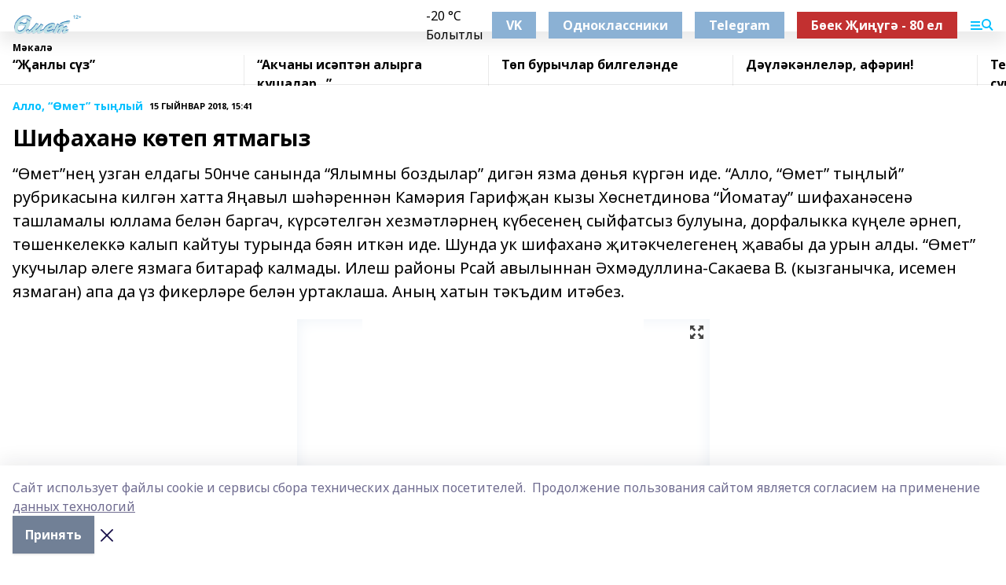

--- FILE ---
content_type: text/html; charset=utf-8
request_url: https://omet-rb.com/articles/allo-met-ty-lyy/2018-01-15/shifahan-k-tep-yatmagyz-171674
body_size: 26979
content:
<!doctype html>
<html data-n-head-ssr lang="ru" data-n-head="%7B%22lang%22:%7B%22ssr%22:%22ru%22%7D%7D">
  <head >
    <title>Шифаханә көтеп ятмагыз</title><meta data-n-head="ssr" data-hid="google" name="google" content="notranslate"><meta data-n-head="ssr" data-hid="charset" charset="utf-8"><meta data-n-head="ssr" name="viewport" content="width=1300"><meta data-n-head="ssr" data-hid="og:url" property="og:url" content="https://omet-rb.com/articles/allo-met-ty-lyy/2018-01-15/shifahan-k-tep-yatmagyz-171674"><meta data-n-head="ssr" data-hid="og:type" property="og:type" content="article"><meta data-n-head="ssr" name="yandex-verification" content="40d80b2458b3d6a1"><meta data-n-head="ssr" name="zen-verification" content="nvlz8MaARdzvClfV7hyeq89d7icOaI9cVIXtRvHlZylnlqA4khjGOEzHtGwXbxwn"><meta data-n-head="ssr" name="google-site-verification" content="IUclkrdxsVbI-RxYq-NRewLRbbh-bQVwZnPr9U5kgFk"><meta data-n-head="ssr" data-hid="og:title" property="og:title" content="Шифаханә көтеп ятмагыз"><meta data-n-head="ssr" data-hid="og:description" property="og:description" content="“Өмет”нең узган елдагы 50нче санында “Ялымны боздылар” дигән язма дөнья күргән иде.  “Алло, “Өмет” тыңлый” рубрикасына килгән хатта Яңавыл шәһәреннән Камәрия Гарифҗан кызы Хөснетдинова “Йоматау” шифаханәсенә ташламалы юллама белән баргач, күрсәтелгән хезмәтләрнең күбесенең сыйфатсыз булуына, дорфалыкка күңеле әрнеп, төшенкелеккә калып кайтуы турында бәян иткән иде. Шунда ук шифаханә җитәкчелегенең җавабы да урын алды. “Өмет” укучылар әлеге язмага битараф калмады. Илеш районы Рсай авылыннан Әхмәдуллина-Сакаева В. (кызганычка, исемен язмаган) апа да үз фикерләре белән уртаклаша. Аның хатын тәкъдим итәбез."><meta data-n-head="ssr" data-hid="description" name="description" content="“Өмет”нең узган елдагы 50нче санында “Ялымны боздылар” дигән язма дөнья күргән иде.  “Алло, “Өмет” тыңлый” рубрикасына килгән хатта Яңавыл шәһәреннән Камәрия Гарифҗан кызы Хөснетдинова “Йоматау” шифаханәсенә ташламалы юллама белән баргач, күрсәтелгән хезмәтләрнең күбесенең сыйфатсыз булуына, дорфалыкка күңеле әрнеп, төшенкелеккә калып кайтуы турында бәян иткән иде. Шунда ук шифаханә җитәкчелегенең җавабы да урын алды. “Өмет” укучылар әлеге язмага битараф калмады. Илеш районы Рсай авылыннан Әхмәдуллина-Сакаева В. (кызганычка, исемен язмаган) апа да үз фикерләре белән уртаклаша. Аның хатын тәкъдим итәбез."><meta data-n-head="ssr" data-hid="og:image" property="og:image" content="https://omet-rb.com/attachments/3469495a355e10a80f117cbda4efb45ba3822adb/store/crop/0/0/525/294/525/294/0/63f5d89855f56b3f59860f2f5853f81d05b75d52d46c027b665e45fe55aa/placeholder.png"><link data-n-head="ssr" rel="icon" href="https://api.bashinform.ru/attachments/44f79b8616162910c4a5c286d1b9229dd6390595/store/b99242bf5653e1c3a654c3a088cdaa06ed62cdff8afda731d9ee2031ab27/Logo+Omet.PNG"><link data-n-head="ssr" rel="canonical" href="https://omet-rb.com/articles/allo-met-ty-lyy/2018-01-15/shifahan-k-tep-yatmagyz-171674"><link data-n-head="ssr" rel="preconnect" href="https://fonts.googleapis.com"><link data-n-head="ssr" rel="stylesheet" href="/fonts/noto-sans/index.css"><link data-n-head="ssr" rel="stylesheet" href="https://fonts.googleapis.com/css2?family=Noto+Serif:wght@400;700&amp;display=swap"><link data-n-head="ssr" rel="stylesheet" href="https://fonts.googleapis.com/css2?family=Inter:wght@400;600;700;900&amp;display=swap"><link data-n-head="ssr" rel="stylesheet" href="https://fonts.googleapis.com/css2?family=Montserrat:wght@400;700&amp;display=swap"><link data-n-head="ssr" rel="stylesheet" href="https://fonts.googleapis.com/css2?family=Pacifico&amp;display=swap"><style data-n-head="ssr">:root { --active-color: #00BFFF; }</style><script data-n-head="ssr" src="https://yastatic.net/pcode/adfox/loader.js" crossorigin="anonymous"></script><script data-n-head="ssr" src="https://vk.com/js/api/openapi.js" async></script><script data-n-head="ssr" src="https://widget.sparrow.ru/js/embed.js" async></script><script data-n-head="ssr" src="//web.webpushs.com/js/push/9e128cd90c2a23d0bcceb6bd840aafa9_1.js" async></script><script data-n-head="ssr" src="https://yandex.ru/ads/system/header-bidding.js" async></script><script data-n-head="ssr" src="https://ads.digitalcaramel.com/js/bashinform.ru.js" type="text/javascript"></script><script data-n-head="ssr">window.yaContextCb = window.yaContextCb || []</script><script data-n-head="ssr" src="https://yandex.ru/ads/system/context.js" async></script><script data-n-head="ssr" type="application/ld+json">{
            "@context": "https://schema.org",
            "@type": "NewsArticle",
            "mainEntityOfPage": {
              "@type": "WebPage",
              "@id": "https://omet-rb.com/articles/allo-met-ty-lyy/2018-01-15/shifahan-k-tep-yatmagyz-171674"
            },
            "headline" : "Шифаханә көтеп ятмагыз",
            "image": [
              "https://omet-rb.com/attachments/3469495a355e10a80f117cbda4efb45ba3822adb/store/crop/0/0/525/294/525/294/0/63f5d89855f56b3f59860f2f5853f81d05b75d52d46c027b665e45fe55aa/placeholder.png"
            ],
            "datePublished": "2018-01-15T15:41:34.000+05:00",
            "author": [],
            "publisher": {
              "@type": "Organization",
              "name": "Өмет",
              "logo": {
                "@type": "ImageObject",
                "url": "https://api.bashinform.ru/attachments/874b77958af15b923fce13e83cfcd64589dc0bf6/store/04ea070f06d7f06bdc9564beb8b09ff379f185e6bebab77bf28677610568/%D0%B1%D0%B5%D0%B7+%D1%84%D0%BE%D0%BD%D0%B0+%D0%BB%D0%BE%D0%B3%D0%BE%D1%82%D0%B8%D0%BF+%D0%BE%D0%BC%D0%B5%D1%82.png"
              }
            },
            "description": "“Өмет”нең узган елдагы 50нче санында “Ялымны боздылар” дигән язма дөнья күргән иде.  “Алло, “Өмет” тыңлый” рубрикасына килгән хатта Яңавыл шәһәреннән Камәрия Гарифҗан кызы Хөснетдинова “Йоматау” шифаханәсенә ташламалы юллама белән баргач, күрсәтелгән хезмәтләрнең күбесенең сыйфатсыз булуына, дорфалыкка күңеле әрнеп, төшенкелеккә калып кайтуы турында бәян иткән иде. Шунда ук шифаханә җитәкчелегенең җавабы да урын алды. “Өмет” укучылар әлеге язмага битараф калмады. Илеш районы Рсай авылыннан Әхмәдуллина-Сакаева В. (кызганычка, исемен язмаган) апа да үз фикерләре белән уртаклаша. Аның хатын тәкъдим итәбез."
          }</script><link rel="preload" href="/_nuxt/d4baa85.js" as="script"><link rel="preload" href="/_nuxt/622ad3e.js" as="script"><link rel="preload" href="/_nuxt/ee7430d.js" as="script"><link rel="preload" href="/_nuxt/bac9abf.js" as="script"><link rel="preload" href="/_nuxt/b3945eb.js" as="script"><link rel="preload" href="/_nuxt/1f4701a.js" as="script"><link rel="preload" href="/_nuxt/bb7a823.js" as="script"><link rel="preload" href="/_nuxt/61cd1ad.js" as="script"><link rel="preload" href="/_nuxt/3795d03.js" as="script"><link rel="preload" href="/_nuxt/9842943.js" as="script"><style data-vue-ssr-id="02097838:0 0211d3d2:0 7e56e4e3:0 78c231fa:0 2b202313:0 3ba5510c:0 7deb7420:0 7501b878:0 67a80222:0 01f9c408:0 f11faff8:0 01b9542b:0 74a8f3db:0 fd82e6f0:0 69552a97:0 2bc4b7f8:0 77d4baa4:0 6f94af7f:0 0a7c8cf7:0 67baf181:0 a473ccf0:0 3eb3f9ae:0 0684d134:0 7eba589d:0 44e53ad8:0 d15e8f64:0">.fade-enter,.fade-leave-to{opacity:0}.fade-enter-active,.fade-leave-active{transition:opacity .2s ease}.fade-up-enter-active,.fade-up-leave-active{transition:all .35s}.fade-up-enter,.fade-up-leave-to{opacity:0;transform:translateY(-20px)}.rubric-date{display:flex;align-items:flex-end;margin-bottom:1rem}.cm-rubric{font-weight:700;font-size:14px;margin-right:.5rem;color:var(--active-color)}.cm-date{font-size:11px;text-transform:uppercase;font-weight:700}.cm-story{font-weight:700;font-size:14px;margin-left:.5rem;margin-right:.5rem;color:var(--active-color)}.serif-text{font-family:Noto Serif,serif;line-height:1.65;font-size:17px}.bg-img{background-size:cover;background-position:50%;height:0;position:relative;background-color:#e2e2e2;padding-bottom:56%;>img{position:absolute;left:0;top:0;width:100%;height:100%;-o-object-fit:cover;object-fit:cover;-o-object-position:center;object-position:center}}.btn{--text-opacity:1;color:#fff;color:rgba(255,255,255,var(--text-opacity));text-align:center;padding-top:1.5rem;padding-bottom:1.5rem;font-weight:700;cursor:pointer;margin-top:2rem;border-radius:8px;font-size:20px;background:var(--active-color)}.checkbox{border-radius:.5rem;border-width:1px;margin-right:1.25rem;cursor:pointer;border-color:#e9e9eb;width:32px;height:32px}.checkbox.__active{background:var(--active-color) 50% no-repeat url([data-uri]);border-color:var(--active-color)}.h1{margin-top:1rem;margin-bottom:1.5rem;font-weight:700;line-height:1.07;font-size:32px}.all-matters{text-align:center;cursor:pointer;padding-top:1.5rem;padding-bottom:1.5rem;font-weight:700;margin-bottom:2rem;border-radius:8px;background:#f5f5f5;font-size:20px}.all-matters.__small{padding-top:.75rem;padding-bottom:.75rem;margin-top:1.5rem;font-size:14px;border-radius:4px}[data-desktop]{.rubric-date{margin-bottom:1.25rem}.h1{font-size:46px;margin-top:1.5rem;margin-bottom:1.5rem}section.cols{display:grid;margin-left:58px;grid-gap:16px;grid-template-columns:816px 42px 300px}section.list-cols{display:grid;grid-gap:40px;grid-template-columns:1fr 300px}.matter-grid{display:flex;flex-wrap:wrap;margin-right:-16px}.top-sticky{position:-webkit-sticky;position:sticky;top:48px}.top-sticky.local{top:56px}.top-sticky.ig{top:86px}.top-sticky-matter{position:-webkit-sticky;position:sticky;z-index:1;top:102px}.top-sticky-matter.local{top:110px}.top-sticky-matter.ig{top:140px}}.search-form{display:flex;border-bottom-width:1px;--border-opacity:1;border-color:#fff;border-color:rgba(255,255,255,var(--border-opacity));padding-bottom:.75rem;justify-content:space-between;align-items:center;--text-opacity:1;color:#fff;color:rgba(255,255,255,var(--text-opacity));.reset{cursor:pointer;opacity:.5;display:block}input{background-color:transparent;border-style:none;--text-opacity:1;color:#fff;color:rgba(255,255,255,var(--text-opacity));outline:2px solid transparent;outline-offset:2px;width:66.666667%;font-size:20px}input::-moz-placeholder{color:hsla(0,0%,100%,.18824)}input:-ms-input-placeholder{color:hsla(0,0%,100%,.18824)}input::placeholder{color:hsla(0,0%,100%,.18824)}}[data-desktop] .search-form{width:820px;button{border-radius:.25rem;font-weight:700;padding:.5rem 1.5rem;cursor:pointer;--text-opacity:1;color:#fff;color:rgba(255,255,255,var(--text-opacity));font-size:22px;background:var(--active-color)}input{font-size:28px}.reset{margin-right:2rem;margin-left:auto}}html.locked{overflow:hidden}html{body{letter-spacing:-.03em;font-family:Noto Sans,sans-serif;line-height:1.19;font-size:14px}ol,ul{margin-left:2rem;margin-bottom:1rem;li{margin-bottom:.5rem}}ol{list-style-type:decimal}ul{list-style-type:disc}a{cursor:pointer;color:inherit}iframe,img,object,video{max-width:100%}}.container{padding-left:16px;padding-right:16px}[data-desktop]{min-width:1250px;.container{margin-left:auto;margin-right:auto;padding-left:0;padding-right:0;width:1250px}}
/*! normalize.css v8.0.1 | MIT License | github.com/necolas/normalize.css */html{line-height:1.15;-webkit-text-size-adjust:100%}body{margin:0}main{display:block}h1{font-size:2em;margin:.67em 0}hr{box-sizing:content-box;height:0;overflow:visible}pre{font-family:monospace,monospace;font-size:1em}a{background-color:transparent}abbr[title]{border-bottom:none;text-decoration:underline;-webkit-text-decoration:underline dotted;text-decoration:underline dotted}b,strong{font-weight:bolder}code,kbd,samp{font-family:monospace,monospace;font-size:1em}small{font-size:80%}sub,sup{font-size:75%;line-height:0;position:relative;vertical-align:baseline}sub{bottom:-.25em}sup{top:-.5em}img{border-style:none}button,input,optgroup,select,textarea{font-family:inherit;font-size:100%;line-height:1.15;margin:0}button,input{overflow:visible}button,select{text-transform:none}[type=button],[type=reset],[type=submit],button{-webkit-appearance:button}[type=button]::-moz-focus-inner,[type=reset]::-moz-focus-inner,[type=submit]::-moz-focus-inner,button::-moz-focus-inner{border-style:none;padding:0}[type=button]:-moz-focusring,[type=reset]:-moz-focusring,[type=submit]:-moz-focusring,button:-moz-focusring{outline:1px dotted ButtonText}fieldset{padding:.35em .75em .625em}legend{box-sizing:border-box;color:inherit;display:table;max-width:100%;padding:0;white-space:normal}progress{vertical-align:baseline}textarea{overflow:auto}[type=checkbox],[type=radio]{box-sizing:border-box;padding:0}[type=number]::-webkit-inner-spin-button,[type=number]::-webkit-outer-spin-button{height:auto}[type=search]{-webkit-appearance:textfield;outline-offset:-2px}[type=search]::-webkit-search-decoration{-webkit-appearance:none}::-webkit-file-upload-button{-webkit-appearance:button;font:inherit}details{display:block}summary{display:list-item}[hidden],template{display:none}blockquote,dd,dl,figure,h1,h2,h3,h4,h5,h6,hr,p,pre{margin:0}button{background-color:transparent;background-image:none}button:focus{outline:1px dotted;outline:5px auto -webkit-focus-ring-color}fieldset,ol,ul{margin:0;padding:0}ol,ul{list-style:none}html{font-family:Noto Sans,sans-serif;line-height:1.5}*,:after,:before{box-sizing:border-box;border:0 solid #e2e8f0}hr{border-top-width:1px}img{border-style:solid}textarea{resize:vertical}input::-moz-placeholder,textarea::-moz-placeholder{color:#a0aec0}input:-ms-input-placeholder,textarea:-ms-input-placeholder{color:#a0aec0}input::placeholder,textarea::placeholder{color:#a0aec0}[role=button],button{cursor:pointer}table{border-collapse:collapse}h1,h2,h3,h4,h5,h6{font-size:inherit;font-weight:inherit}a{color:inherit;text-decoration:inherit}button,input,optgroup,select,textarea{padding:0;line-height:inherit;color:inherit}code,kbd,pre,samp{font-family:Menlo,Monaco,Consolas,"Liberation Mono","Courier New",monospace}audio,canvas,embed,iframe,img,object,svg,video{display:block;vertical-align:middle}img,video{max-width:100%;height:auto}.appearance-none{-webkit-appearance:none;-moz-appearance:none;appearance:none}.bg-transparent{background-color:transparent}.bg-black{--bg-opacity:1;background-color:#000;background-color:rgba(0,0,0,var(--bg-opacity))}.bg-white{--bg-opacity:1;background-color:#fff;background-color:rgba(255,255,255,var(--bg-opacity))}.bg-gray-200{--bg-opacity:1;background-color:#edf2f7;background-color:rgba(237,242,247,var(--bg-opacity))}.bg-center{background-position:50%}.bg-top{background-position:top}.bg-no-repeat{background-repeat:no-repeat}.bg-cover{background-size:cover}.bg-contain{background-size:contain}.border-collapse{border-collapse:collapse}.border-black{--border-opacity:1;border-color:#000;border-color:rgba(0,0,0,var(--border-opacity))}.border-blue-400{--border-opacity:1;border-color:#63b3ed;border-color:rgba(99,179,237,var(--border-opacity))}.rounded{border-radius:.25rem}.rounded-lg{border-radius:.5rem}.rounded-full{border-radius:9999px}.border-none{border-style:none}.border-2{border-width:2px}.border-4{border-width:4px}.border{border-width:1px}.border-t-0{border-top-width:0}.border-t{border-top-width:1px}.border-b{border-bottom-width:1px}.cursor-pointer{cursor:pointer}.block{display:block}.inline-block{display:inline-block}.flex{display:flex}.table{display:table}.grid{display:grid}.hidden{display:none}.flex-col{flex-direction:column}.flex-wrap{flex-wrap:wrap}.flex-no-wrap{flex-wrap:nowrap}.items-center{align-items:center}.justify-center{justify-content:center}.justify-between{justify-content:space-between}.flex-grow-0{flex-grow:0}.flex-shrink-0{flex-shrink:0}.order-first{order:-9999}.order-last{order:9999}.font-sans{font-family:Noto Sans,sans-serif}.font-serif{font-family:Noto Serif,serif}.font-medium{font-weight:500}.font-semibold{font-weight:600}.font-bold{font-weight:700}.h-3{height:.75rem}.h-6{height:1.5rem}.h-12{height:3rem}.h-auto{height:auto}.h-full{height:100%}.text-xs{font-size:11px}.text-sm{font-size:12px}.text-base{font-size:14px}.text-lg{font-size:16px}.text-xl{font-size:18px}.text-2xl{font-size:21px}.text-3xl{font-size:30px}.text-4xl{font-size:46px}.leading-6{line-height:1.5rem}.leading-none{line-height:1}.leading-tight{line-height:1.07}.leading-snug{line-height:1.125}.m-0{margin:0}.my-0{margin-top:0;margin-bottom:0}.mx-0{margin-left:0;margin-right:0}.mx-1{margin-left:.25rem;margin-right:.25rem}.mx-2{margin-left:.5rem;margin-right:.5rem}.my-4{margin-top:1rem;margin-bottom:1rem}.mx-4{margin-left:1rem;margin-right:1rem}.my-5{margin-top:1.25rem;margin-bottom:1.25rem}.mx-5{margin-left:1.25rem;margin-right:1.25rem}.my-6{margin-top:1.5rem;margin-bottom:1.5rem}.my-8{margin-top:2rem;margin-bottom:2rem}.mx-auto{margin-left:auto;margin-right:auto}.-mx-3{margin-left:-.75rem;margin-right:-.75rem}.-my-4{margin-top:-1rem;margin-bottom:-1rem}.mt-0{margin-top:0}.mr-0{margin-right:0}.mb-0{margin-bottom:0}.ml-0{margin-left:0}.mt-1{margin-top:.25rem}.mr-1{margin-right:.25rem}.mb-1{margin-bottom:.25rem}.ml-1{margin-left:.25rem}.mt-2{margin-top:.5rem}.mr-2{margin-right:.5rem}.mb-2{margin-bottom:.5rem}.ml-2{margin-left:.5rem}.mt-3{margin-top:.75rem}.mr-3{margin-right:.75rem}.mb-3{margin-bottom:.75rem}.mt-4{margin-top:1rem}.mr-4{margin-right:1rem}.mb-4{margin-bottom:1rem}.ml-4{margin-left:1rem}.mt-5{margin-top:1.25rem}.mr-5{margin-right:1.25rem}.mb-5{margin-bottom:1.25rem}.mt-6{margin-top:1.5rem}.mr-6{margin-right:1.5rem}.mb-6{margin-bottom:1.5rem}.mt-8{margin-top:2rem}.mr-8{margin-right:2rem}.mb-8{margin-bottom:2rem}.ml-8{margin-left:2rem}.mt-10{margin-top:2.5rem}.ml-10{margin-left:2.5rem}.mt-12{margin-top:3rem}.mb-12{margin-bottom:3rem}.mt-16{margin-top:4rem}.mb-16{margin-bottom:4rem}.mr-20{margin-right:5rem}.mr-auto{margin-right:auto}.ml-auto{margin-left:auto}.mt-px{margin-top:1px}.-mt-2{margin-top:-.5rem}.max-w-none{max-width:none}.max-w-full{max-width:100%}.object-contain{-o-object-fit:contain;object-fit:contain}.object-cover{-o-object-fit:cover;object-fit:cover}.object-center{-o-object-position:center;object-position:center}.opacity-0{opacity:0}.opacity-50{opacity:.5}.outline-none{outline:2px solid transparent;outline-offset:2px}.overflow-auto{overflow:auto}.overflow-hidden{overflow:hidden}.overflow-visible{overflow:visible}.p-0{padding:0}.p-2{padding:.5rem}.p-3{padding:.75rem}.p-4{padding:1rem}.p-8{padding:2rem}.px-0{padding-left:0;padding-right:0}.py-1{padding-top:.25rem;padding-bottom:.25rem}.px-1{padding-left:.25rem;padding-right:.25rem}.py-2{padding-top:.5rem;padding-bottom:.5rem}.px-2{padding-left:.5rem;padding-right:.5rem}.py-3{padding-top:.75rem;padding-bottom:.75rem}.px-3{padding-left:.75rem;padding-right:.75rem}.py-4{padding-top:1rem;padding-bottom:1rem}.px-4{padding-left:1rem;padding-right:1rem}.px-5{padding-left:1.25rem;padding-right:1.25rem}.px-6{padding-left:1.5rem;padding-right:1.5rem}.py-8{padding-top:2rem;padding-bottom:2rem}.py-10{padding-top:2.5rem;padding-bottom:2.5rem}.pt-0{padding-top:0}.pr-0{padding-right:0}.pb-0{padding-bottom:0}.pt-1{padding-top:.25rem}.pt-2{padding-top:.5rem}.pb-2{padding-bottom:.5rem}.pl-2{padding-left:.5rem}.pt-3{padding-top:.75rem}.pb-3{padding-bottom:.75rem}.pt-4{padding-top:1rem}.pr-4{padding-right:1rem}.pb-4{padding-bottom:1rem}.pl-4{padding-left:1rem}.pt-5{padding-top:1.25rem}.pr-5{padding-right:1.25rem}.pb-5{padding-bottom:1.25rem}.pl-5{padding-left:1.25rem}.pt-6{padding-top:1.5rem}.pb-6{padding-bottom:1.5rem}.pl-6{padding-left:1.5rem}.pt-8{padding-top:2rem}.pb-8{padding-bottom:2rem}.pr-10{padding-right:2.5rem}.pb-12{padding-bottom:3rem}.pl-12{padding-left:3rem}.pb-16{padding-bottom:4rem}.pointer-events-none{pointer-events:none}.fixed{position:fixed}.absolute{position:absolute}.relative{position:relative}.sticky{position:-webkit-sticky;position:sticky}.top-0{top:0}.right-0{right:0}.bottom-0{bottom:0}.left-0{left:0}.left-auto{left:auto}.shadow{box-shadow:0 1px 3px 0 rgba(0,0,0,.1),0 1px 2px 0 rgba(0,0,0,.06)}.shadow-none{box-shadow:none}.text-center{text-align:center}.text-right{text-align:right}.text-transparent{color:transparent}.text-black{--text-opacity:1;color:#000;color:rgba(0,0,0,var(--text-opacity))}.text-white{--text-opacity:1;color:#fff;color:rgba(255,255,255,var(--text-opacity))}.text-gray-600{--text-opacity:1;color:#718096;color:rgba(113,128,150,var(--text-opacity))}.text-gray-700{--text-opacity:1;color:#4a5568;color:rgba(74,85,104,var(--text-opacity))}.uppercase{text-transform:uppercase}.underline{text-decoration:underline}.tracking-tight{letter-spacing:-.05em}.select-none{-webkit-user-select:none;-moz-user-select:none;-ms-user-select:none;user-select:none}.select-all{-webkit-user-select:all;-moz-user-select:all;-ms-user-select:all;user-select:all}.visible{visibility:visible}.invisible{visibility:hidden}.whitespace-no-wrap{white-space:nowrap}.w-3{width:.75rem}.w-auto{width:auto}.w-1\/3{width:33.333333%}.w-full{width:100%}.z-20{z-index:20}.z-50{z-index:50}.gap-1{grid-gap:.25rem;gap:.25rem}.gap-2{grid-gap:.5rem;gap:.5rem}.gap-3{grid-gap:.75rem;gap:.75rem}.gap-4{grid-gap:1rem;gap:1rem}.gap-5{grid-gap:1.25rem;gap:1.25rem}.gap-6{grid-gap:1.5rem;gap:1.5rem}.gap-8{grid-gap:2rem;gap:2rem}.gap-10{grid-gap:2.5rem;gap:2.5rem}.grid-cols-1{grid-template-columns:repeat(1,minmax(0,1fr))}.grid-cols-2{grid-template-columns:repeat(2,minmax(0,1fr))}.grid-cols-3{grid-template-columns:repeat(3,minmax(0,1fr))}.grid-cols-4{grid-template-columns:repeat(4,minmax(0,1fr))}.grid-cols-5{grid-template-columns:repeat(5,minmax(0,1fr))}.transform{--transform-translate-x:0;--transform-translate-y:0;--transform-rotate:0;--transform-skew-x:0;--transform-skew-y:0;--transform-scale-x:1;--transform-scale-y:1;transform:translateX(var(--transform-translate-x)) translateY(var(--transform-translate-y)) rotate(var(--transform-rotate)) skewX(var(--transform-skew-x)) skewY(var(--transform-skew-y)) scaleX(var(--transform-scale-x)) scaleY(var(--transform-scale-y))}.transition-all{transition-property:all}.transition{transition-property:background-color,border-color,color,fill,stroke,opacity,box-shadow,transform}@-webkit-keyframes spin{to{transform:rotate(1turn)}}@keyframes spin{to{transform:rotate(1turn)}}@-webkit-keyframes ping{75%,to{transform:scale(2);opacity:0}}@keyframes ping{75%,to{transform:scale(2);opacity:0}}@-webkit-keyframes pulse{50%{opacity:.5}}@keyframes pulse{50%{opacity:.5}}@-webkit-keyframes bounce{0%,to{transform:translateY(-25%);-webkit-animation-timing-function:cubic-bezier(.8,0,1,1);animation-timing-function:cubic-bezier(.8,0,1,1)}50%{transform:none;-webkit-animation-timing-function:cubic-bezier(0,0,.2,1);animation-timing-function:cubic-bezier(0,0,.2,1)}}@keyframes bounce{0%,to{transform:translateY(-25%);-webkit-animation-timing-function:cubic-bezier(.8,0,1,1);animation-timing-function:cubic-bezier(.8,0,1,1)}50%{transform:none;-webkit-animation-timing-function:cubic-bezier(0,0,.2,1);animation-timing-function:cubic-bezier(0,0,.2,1)}}
.nuxt-progress{position:fixed;top:0;left:0;right:0;height:2px;width:0;opacity:1;transition:width .1s,opacity .4s;background-color:var(--active-color);z-index:999999}.nuxt-progress.nuxt-progress-notransition{transition:none}.nuxt-progress-failed{background-color:red}
.page_1iNBq{position:relative;min-height:65vh}[data-desktop]{.topBanner_Im5IM{margin-left:auto;margin-right:auto;width:1256px}}
.bnr_2VvRX{margin-left:auto;margin-right:auto;width:300px}.bnr_2VvRX:not(:empty){margin-bottom:1rem}.bnrContainer_1ho9N.mb-0 .bnr_2VvRX{margin-bottom:0}[data-desktop]{.bnr_2VvRX{width:auto;margin-left:0;margin-right:0}}
.topline-container[data-v-7682f57c]{position:-webkit-sticky;position:sticky;top:0;z-index:10}.bottom-menu[data-v-7682f57c]{--bg-opacity:1;background-color:#fff;background-color:rgba(255,255,255,var(--bg-opacity));height:45px;box-shadow:0 15px 20px rgba(0,0,0,.08)}.bottom-menu.__dark[data-v-7682f57c]{--bg-opacity:1;background-color:#000;background-color:rgba(0,0,0,var(--bg-opacity));.bottom-menu-link{--text-opacity:1;color:#fff;color:rgba(255,255,255,var(--text-opacity))}.bottom-menu-link:hover{color:var(--active-color)}}.bottom-menu-links[data-v-7682f57c]{display:flex;overflow:auto;grid-gap:1rem;gap:1rem;padding-top:1rem;padding-bottom:1rem;scrollbar-width:none}.bottom-menu-links[data-v-7682f57c]::-webkit-scrollbar{display:none}.bottom-menu-link[data-v-7682f57c]{white-space:nowrap;font-weight:700}.bottom-menu-link[data-v-7682f57c]:hover{color:var(--active-color)}
.topline_KUXuM{--bg-opacity:1;background-color:#fff;background-color:rgba(255,255,255,var(--bg-opacity));padding-top:.5rem;padding-bottom:.5rem;position:relative;box-shadow:0 15px 20px rgba(0,0,0,.08);height:40px;z-index:1}.topline_KUXuM.__dark_3HDH5{--bg-opacity:1;background-color:#000;background-color:rgba(0,0,0,var(--bg-opacity))}[data-desktop]{.topline_KUXuM{height:50px}}
.container_3LUUG{display:flex;align-items:center;justify-content:space-between}.container_3LUUG.__dark_AMgBk{.logo_1geVj{--text-opacity:1;color:#fff;color:rgba(255,255,255,var(--text-opacity))}.menu-trigger_2_P72{--bg-opacity:1;background-color:#fff;background-color:rgba(255,255,255,var(--bg-opacity))}.lang_107ai,.topline-item_1BCyx{--text-opacity:1;color:#fff;color:rgba(255,255,255,var(--text-opacity))}.lang_107ai{background-image:url([data-uri])}}.lang_107ai{margin-left:auto;margin-right:1.25rem;padding-right:1rem;padding-left:.5rem;cursor:pointer;display:flex;align-items:center;font-weight:700;-webkit-appearance:none;-moz-appearance:none;appearance:none;outline:2px solid transparent;outline-offset:2px;text-transform:uppercase;background:no-repeat url([data-uri]) calc(100% - 3px) 50%}.logo-img_9ttWw{max-height:30px}.logo-text_Gwlnp{white-space:nowrap;font-family:Pacifico,serif;font-size:24px;line-height:.9;color:var(--active-color)}.menu-trigger_2_P72{cursor:pointer;width:30px;height:24px;background:var(--active-color);-webkit-mask:no-repeat url(/_nuxt/img/menu.cffb7c4.svg) center;mask:no-repeat url(/_nuxt/img/menu.cffb7c4.svg) center}.menu-trigger_2_P72.__cross_3NUSb{-webkit-mask-image:url([data-uri]);mask-image:url([data-uri])}.topline-item_1BCyx{font-weight:700;line-height:1;margin-right:16px}.topline-item_1BCyx,.topline-item_1BCyx.blue_1SDgs,.topline-item_1BCyx.red_1EmKm{--text-opacity:1;color:#fff;color:rgba(255,255,255,var(--text-opacity))}.topline-item_1BCyx.blue_1SDgs,.topline-item_1BCyx.red_1EmKm{padding:9px 18px;background:#8bb1d4}.topline-item_1BCyx.red_1EmKm{background:#c23030}.topline-item_1BCyx.default_3xuLv{font-size:12px;color:var(--active-color);max-width:100px}[data-desktop]{.logo-img_9ttWw{max-height:40px}.logo-text_Gwlnp{position:relative;top:-3px;font-size:36px}.slogan-desktop_2LraR{font-size:11px;margin-left:2.5rem;font-weight:700;text-transform:uppercase;color:#5e6a70}.lang_107ai{margin-left:0}}
.weather[data-v-f75b9a02]{display:flex;align-items:center;.icon{border-radius:9999px;margin-right:.5rem;background:var(--active-color) no-repeat 50%/11px;width:18px;height:18px}.clear{background-image:url(/_nuxt/img/clear.504a39c.svg)}.clouds{background-image:url(/_nuxt/img/clouds.35bb1b1.svg)}.few_clouds{background-image:url(/_nuxt/img/few_clouds.849e8ce.svg)}.rain{background-image:url(/_nuxt/img/rain.fa221cc.svg)}.snow{background-image:url(/_nuxt/img/snow.3971728.svg)}.thunderstorm_w_rain{background-image:url(/_nuxt/img/thunderstorm_w_rain.f4f5bf2.svg)}.thunderstorm{background-image:url(/_nuxt/img/thunderstorm.bbf00c1.svg)}.text{font-size:12px;font-weight:700;line-height:1;color:rgba(0,0,0,.9)}}.__dark.weather .text[data-v-f75b9a02]{--text-opacity:1;color:#fff;color:rgba(255,255,255,var(--text-opacity))}
.block_35WEi{position:-webkit-sticky;position:sticky;left:0;width:100%;padding-top:.75rem;padding-bottom:.75rem;--bg-opacity:1;background-color:#fff;background-color:rgba(255,255,255,var(--bg-opacity));--text-opacity:1;color:#000;color:rgba(0,0,0,var(--text-opacity));height:68px;z-index:8;border-bottom:1px solid rgba(0,0,0,.08235)}.block_35WEi.invisible_3bwn4{visibility:hidden}.block_35WEi.local_2u9p8,.block_35WEi.local_ext_2mSQw{top:40px}.block_35WEi.local_2u9p8.has_bottom_items_u0rcZ,.block_35WEi.local_ext_2mSQw.has_bottom_items_u0rcZ{top:85px}.block_35WEi.ig_3ld7e{top:50px}.block_35WEi.ig_3ld7e.has_bottom_items_u0rcZ{top:95px}.block_35WEi.bi_3BhQ1,.block_35WEi.bi_ext_1Yp6j{top:49px}.block_35WEi.bi_3BhQ1.has_bottom_items_u0rcZ,.block_35WEi.bi_ext_1Yp6j.has_bottom_items_u0rcZ{top:94px}.block_35WEi.red_wPGsU{background:#fdf3f3;.blockTitle_1BF2P{color:#d65a47}}.block_35WEi.blue_2AJX7{background:#e6ecf2;.blockTitle_1BF2P{color:#8bb1d4}}.block_35WEi{.loading_1RKbb{height:1.5rem;margin:0 auto}}.blockTitle_1BF2P{font-weight:700;font-size:12px;margin-bottom:.25rem;display:inline-block;overflow:hidden;max-height:1.2em;display:-webkit-box;-webkit-line-clamp:1;-webkit-box-orient:vertical;text-overflow:ellipsis}.items_2XU71{display:flex;overflow:auto;margin-left:-16px;margin-right:-16px;padding-left:16px;padding-right:16px}.items_2XU71::-webkit-scrollbar{display:none}.item_KFfAv{flex-shrink:0;flex-grow:0;padding-right:1rem;margin-right:1rem;font-weight:700;overflow:hidden;width:295px;max-height:2.4em;border-right:1px solid rgba(0,0,0,.08235);display:-webkit-box;-webkit-line-clamp:2;-webkit-box-orient:vertical;text-overflow:ellipsis}.item_KFfAv:hover{opacity:.75}[data-desktop]{.block_35WEi{height:54px}.block_35WEi.local_2u9p8,.block_35WEi.local_ext_2mSQw{top:50px}.block_35WEi.local_2u9p8.has_bottom_items_u0rcZ,.block_35WEi.local_ext_2mSQw.has_bottom_items_u0rcZ{top:95px}.block_35WEi.ig_3ld7e{top:80px}.block_35WEi.ig_3ld7e.has_bottom_items_u0rcZ{top:125px}.block_35WEi.bi_3BhQ1,.block_35WEi.bi_ext_1Yp6j{top:42px}.block_35WEi.bi_3BhQ1.has_bottom_items_u0rcZ,.block_35WEi.bi_ext_1Yp6j.has_bottom_items_u0rcZ{top:87px}.block_35WEi.image_3yONs{.prev_1cQoq{background-image:url([data-uri])}.next_827zB{background-image:url([data-uri])}}.wrapper_TrcU4{display:grid;grid-template-columns:240px calc(100% - 320px)}.next_827zB,.prev_1cQoq{position:absolute;cursor:pointer;width:24px;height:24px;top:4px;left:210px;background:url([data-uri])}.next_827zB{left:auto;right:15px;background:url([data-uri])}.blockTitle_1BF2P{font-size:18px;padding-right:2.5rem;margin-right:0;max-height:2.4em;-webkit-line-clamp:2}.items_2XU71{margin-left:0;padding-left:0;-ms-scroll-snap-type:x mandatory;scroll-snap-type:x mandatory;scroll-behavior:smooth;scrollbar-width:none}.item_KFfAv,.items_2XU71{margin-right:0;padding-right:0}.item_KFfAv{padding-left:1.25rem;scroll-snap-align:start;width:310px;border-left:1px solid rgba(0,0,0,.08235);border-right:none}}
@-webkit-keyframes rotate-data-v-8cdd8c10{0%{transform:rotate(0)}to{transform:rotate(1turn)}}@keyframes rotate-data-v-8cdd8c10{0%{transform:rotate(0)}to{transform:rotate(1turn)}}.component[data-v-8cdd8c10]{height:3rem;margin-top:1.5rem;margin-bottom:1.5rem;display:flex;justify-content:center;align-items:center;span{height:100%;width:4rem;background:no-repeat url(/_nuxt/img/loading.dd38236.svg) 50%/contain;-webkit-animation:rotate-data-v-8cdd8c10 .8s infinite;animation:rotate-data-v-8cdd8c10 .8s infinite}}
.promo_ZrQsB{text-align:center;display:block;--text-opacity:1;color:#fff;color:rgba(255,255,255,var(--text-opacity));font-weight:500;font-size:16px;line-height:1;position:relative;z-index:1;background:#d65a47;padding:6px 20px}[data-desktop]{.promo_ZrQsB{margin-left:auto;margin-right:auto;font-size:18px;padding:12px 40px}}
.feedTriggerMobile_1uP3h{text-align:center;width:100%;left:0;bottom:0;padding:1rem;color:#000;color:rgba(0,0,0,var(--text-opacity));background:#e7e7e7;filter:drop-shadow(0 -10px 30px rgba(0,0,0,.4))}.feedTriggerMobile_1uP3h,[data-desktop] .feedTriggerDesktop_eR1zC{position:fixed;font-weight:700;--text-opacity:1;z-index:8}[data-desktop] .feedTriggerDesktop_eR1zC{color:#fff;color:rgba(255,255,255,var(--text-opacity));cursor:pointer;padding:1rem 1rem 1rem 1.5rem;display:flex;align-items:center;justify-content:space-between;width:auto;font-size:28px;right:20px;bottom:20px;line-height:.85;background:var(--active-color);.new_36fkO{--bg-opacity:1;background-color:#fff;background-color:rgba(255,255,255,var(--bg-opacity));font-size:18px;padding:.25rem .5rem;margin-left:1rem;color:var(--active-color)}}
.noindex_1PbKm{display:block}.rubricDate_XPC5P{display:flex;margin-bottom:1rem;align-items:center;flex-wrap:wrap;grid-row-gap:.5rem;row-gap:.5rem}[data-desktop]{.rubricDate_XPC5P{margin-left:58px}.noindex_1PbKm,.pollContainer_25rgc{margin-left:40px}.noindex_1PbKm{width:700px}}
.h1_fQcc_{margin-top:0;margin-bottom:1rem;font-size:28px}.bigLead_37UJd{margin-bottom:1.25rem;font-size:20px}[data-desktop]{.h1_fQcc_{margin-bottom:1.25rem;margin-top:0;font-size:40px}.bigLead_37UJd{font-size:21px;margin-bottom:2rem}.smallLead_3mYo6{font-size:21px;font-weight:500}.leadImg_n0Xok{display:grid;grid-gap:2rem;gap:2rem;margin-bottom:2rem;grid-template-columns:repeat(2,minmax(0,1fr));margin-left:40px;width:700px}}
.partner[data-v-73e20f19]{margin-top:1rem;margin-bottom:1rem;color:rgba(0,0,0,.31373)}
.blurImgContainer_3_532{position:relative;overflow:hidden;--bg-opacity:1;background-color:#edf2f7;background-color:rgba(237,242,247,var(--bg-opacity));background-position:50%;background-repeat:no-repeat;display:flex;align-items:center;justify-content:center;aspect-ratio:16/9;background-image:url(/img/loading.svg)}.blurImgBlur_2fI8T{background-position:50%;background-size:cover;filter:blur(10px)}.blurImgBlur_2fI8T,.blurImgImg_ZaMSE{position:absolute;left:0;top:0;width:100%;height:100%}.blurImgImg_ZaMSE{-o-object-fit:contain;object-fit:contain;-o-object-position:center;object-position:center}.play_hPlPQ{background-size:contain;background-position:50%;background-repeat:no-repeat;position:relative;z-index:1;width:18%;min-width:30px;max-width:80px;aspect-ratio:1/1;background-image:url([data-uri])}[data-desktop]{.play_hPlPQ{min-width:35px}}
.fs-icon[data-v-2dcb0dcc]{position:absolute;cursor:pointer;right:0;top:0;transition-property:background-color,border-color,color,fill,stroke,opacity,box-shadow,transform;transition-duration:.3s;width:25px;height:25px;background:url(/_nuxt/img/fs.32f317e.svg) 0 100% no-repeat}
.photoText_slx0c{padding-top:.25rem;font-family:Noto Serif,serif;font-size:13px;a{color:var(--active-color)}}.author_1ZcJr{color:rgba(0,0,0,.50196);span{margin-right:.25rem}}[data-desktop]{.photoText_slx0c{padding-top:.75rem;font-size:12px;line-height:1}.author_1ZcJr{font-size:11px}}.photoText_slx0c.textWhite_m9vxt{--text-opacity:1;color:#fff;color:rgba(255,255,255,var(--text-opacity));.author_1ZcJr{--text-opacity:1;color:#fff;color:rgba(255,255,255,var(--text-opacity))}}
.block_1h4f8{margin-bottom:1.5rem}[data-desktop] .block_1h4f8{margin-bottom:2rem}
.paragraph[data-v-7a4bd814]{a{color:var(--active-color)}p{margin-bottom:1.5rem}ol,ul{margin-left:2rem;margin-bottom:1rem;li{margin-bottom:.5rem}}ol{list-style-type:decimal}ul{list-style-type:disc}.question{font-weight:700;font-size:21px;line-height:1.43}.answer:before,.question:before{content:"— "}h2,h3,h4{font-weight:700;margin-bottom:1.5rem;line-height:1.07;font-family:Noto Sans,sans-serif}h2{font-size:30px}h3{font-size:21px}h4{font-size:18px}blockquote{padding-top:1rem;padding-bottom:1rem;margin-bottom:1rem;font-weight:700;font-family:Noto Sans,sans-serif;border-top:6px solid var(--active-color);border-bottom:6px solid var(--active-color);font-size:19px;line-height:1.15}.table-wrapper{overflow:auto}table{border-collapse:collapse;margin-top:1rem;margin-bottom:1rem;min-width:100%;td{padding:.75rem .5rem;border-width:1px}p{margin:0}}}
.readus_3o8ag{margin-bottom:1.5rem;font-weight:700;font-size:16px}.subscribeButton_2yILe{font-weight:700;--text-opacity:1;color:#fff;color:rgba(255,255,255,var(--text-opacity));text-align:center;letter-spacing:-.05em;background:var(--active-color);padding:0 8px 3px;border-radius:11px;font-size:15px;width:140px}.rTitle_ae5sX{margin-bottom:1rem;font-family:Noto Sans,sans-serif;font-weight:700;color:#202022;font-size:20px;font-style:normal;line-height:normal}.items_1vOtx{display:flex;flex-wrap:wrap;grid-gap:.75rem;gap:.75rem;max-width:360px}.items_1vOtx.regional_OHiaP{.socialIcon_1xwkP{width:calc(33% - 10px)}.socialIcon_1xwkP:first-child,.socialIcon_1xwkP:nth-child(2){width:calc(50% - 10px)}}.socialIcon_1xwkP{margin-bottom:.5rem;background-size:contain;background-repeat:no-repeat;flex-shrink:0;width:calc(50% - 10px);background-position:0;height:30px}.vkIcon_1J2rG{background-image:url(/_nuxt/img/vk.07bf3d5.svg)}.vkShortIcon_1XRTC{background-image:url(/_nuxt/img/vk-short.1e19426.svg)}.tgIcon_3Y6iI{background-image:url(/_nuxt/img/tg.bfb93b5.svg)}.zenIcon_1Vpt0{background-image:url(/_nuxt/img/zen.1c41c49.svg)}.okIcon_3Q4dv{background-image:url(/_nuxt/img/ok.de8d66c.svg)}.okShortIcon_12fSg{background-image:url(/_nuxt/img/ok-short.e0e3723.svg)}.maxIcon_3MreL{background-image:url(/_nuxt/img/max.da7c1ef.png)}[data-desktop]{.readus_3o8ag{margin-left:2.5rem}.items_1vOtx{flex-wrap:nowrap;max-width:none;align-items:center}.subscribeButton_2yILe{text-align:center;font-weight:700;width:auto;padding:4px 7px 7px;font-size:25px}.socialIcon_1xwkP{height:45px}.vkIcon_1J2rG{width:197px!important}.vkShortIcon_1XRTC{width:90px!important}.tgIcon_3Y6iI{width:160px!important}.zenIcon_1Vpt0{width:110px!important}.okIcon_3Q4dv{width:256px!important}.okShortIcon_12fSg{width:90px!important}.maxIcon_3MreL{width:110px!important}}
.socials_3qx1G{margin-bottom:1.5rem}.socials_3qx1G.__black a{--border-opacity:1;border-color:#000;border-color:rgba(0,0,0,var(--border-opacity))}.socials_3qx1G.__border-white_1pZ66 .items_JTU4t a{--border-opacity:1;border-color:#fff;border-color:rgba(255,255,255,var(--border-opacity))}.socials_3qx1G{a{display:block;background-position:50%;background-repeat:no-repeat;cursor:pointer;width:20%;border:.5px solid #e2e2e2;border-right-width:0;height:42px}a:last-child{border-right-width:1px}}.items_JTU4t{display:flex}.vk_3jS8H{background-image:url(/_nuxt/img/vk.a3fc87d.svg)}.ok_3Znis{background-image:url(/_nuxt/img/ok.480e53f.svg)}.wa_32a2a{background-image:url(/_nuxt/img/wa.f2f254d.svg)}.tg_1vndD{background-image:url([data-uri])}.print_3gkIT{background-image:url(/_nuxt/img/print.f5ef7f3.svg)}.max_sqBYC{background-image:url([data-uri])}[data-desktop]{.socials_3qx1G{margin-bottom:0;width:42px}.socials_3qx1G.__sticky{position:-webkit-sticky;position:sticky;top:102px}.socials_3qx1G.__sticky.local_3XMUZ{top:110px}.socials_3qx1G.__sticky.ig_zkzMn{top:140px}.socials_3qx1G{a{width:auto;border-width:1px;border-bottom-width:0}a:last-child{border-bottom-width:1px}}.items_JTU4t{display:block}}.socials_3qx1G.__dark_1QzU6{a{border-color:#373737}.vk_3jS8H{background-image:url(/_nuxt/img/vk-white.dc41d20.svg)}.ok_3Znis{background-image:url(/_nuxt/img/ok-white.c2036d3.svg)}.wa_32a2a{background-image:url(/_nuxt/img/wa-white.e567518.svg)}.tg_1vndD{background-image:url([data-uri])}.print_3gkIT{background-image:url(/_nuxt/img/print-white.f6fd3d9.svg)}.max_sqBYC{background-image:url([data-uri])}}
.blockTitle_2XRiy{margin-bottom:.75rem;font-weight:700;font-size:28px}.itemsContainer_3JjHp{overflow:auto;margin-right:-1rem}.items_Kf7PA{width:770px;display:flex;overflow:auto}.teaserItem_ZVyTH{padding:.75rem;background:#f2f2f4;width:240px;margin-right:16px;.img_3lUmb{margin-bottom:.5rem}.title_3KNuK{line-height:1.07;font-size:18px;font-weight:700}}.teaserItem_ZVyTH:hover .title_3KNuK{color:var(--active-color)}[data-desktop]{.blockTitle_2XRiy{font-size:30px}.itemsContainer_3JjHp{margin-right:0;overflow:visible}.items_Kf7PA{display:grid;grid-template-columns:repeat(3,minmax(0,1fr));grid-gap:1.5rem;gap:1.5rem;width:auto;overflow:visible}.teaserItem_ZVyTH{width:auto;margin-right:0;background-color:transparent;padding:0;.img_3lUmb{background:#8894a2 url(/_nuxt/img/pattern-mix.5c9ce73.svg) 100% 100% no-repeat;padding-right:40px}.title_3KNuK{font-size:21px}}}
.footer_2pohu{padding:2rem .75rem;margin-top:2rem;position:relative;background:#282828;color:#eceff1}[data-desktop]{.footer_2pohu{padding:2.5rem 0}}
.footerContainer_YJ8Ze{display:grid;grid-template-columns:repeat(1,minmax(0,1fr));grid-gap:20px;font-family:Inter,sans-serif;font-size:13px;line-height:1.38;a{--text-opacity:1;color:#fff;color:rgba(255,255,255,var(--text-opacity));opacity:.75}a:hover{opacity:.5}}.contacts_3N-fT{display:grid;grid-template-columns:repeat(1,minmax(0,1fr));grid-gap:.75rem;gap:.75rem}[data-desktop]{.footerContainer_YJ8Ze{grid-gap:2.5rem;gap:2.5rem;grid-template-columns:1fr 1fr 1fr 220px;padding-bottom:20px!important}.footerContainer_YJ8Ze.__2_3FM1O{grid-template-columns:1fr 220px}.footerContainer_YJ8Ze.__3_2yCD-{grid-template-columns:1fr 1fr 220px}.footerContainer_YJ8Ze.__4_33040{grid-template-columns:1fr 1fr 1fr 220px}}</style>
  </head>
  <body class="desktop " data-desktop="1" data-n-head="%7B%22class%22:%7B%22ssr%22:%22desktop%20%22%7D,%22data-desktop%22:%7B%22ssr%22:%221%22%7D%7D">
    <div data-server-rendered="true" id="__nuxt"><!----><div id="__layout"><div><!----> <div class="bg-white"><div class="bnrContainer_1ho9N mb-0 topBanner_Im5IM"><div title="banner_1" class="adfox-bnr bnr_2VvRX"></div></div> <!----> <div class="mb-0 bnrContainer_1ho9N"><div title="fullscreen" class="html-bnr bnr_2VvRX"></div></div> <!----></div> <div class="topline-container" data-v-7682f57c><div data-v-7682f57c><div class="topline_KUXuM"><div class="container container_3LUUG"><a href="/" class="nuxt-link-active"><img src="https://api.bashinform.ru/attachments/874b77958af15b923fce13e83cfcd64589dc0bf6/store/04ea070f06d7f06bdc9564beb8b09ff379f185e6bebab77bf28677610568/%D0%B1%D0%B5%D0%B7+%D1%84%D0%BE%D0%BD%D0%B0+%D0%BB%D0%BE%D0%B3%D0%BE%D1%82%D0%B8%D0%BF+%D0%BE%D0%BC%D0%B5%D1%82.png" class="logo-img_9ttWw"></a> <!----> <div class="weather ml-auto mr-3" data-v-f75b9a02><div class="icon clouds" data-v-f75b9a02></div> <div class="text" data-v-f75b9a02>-20 °С <br data-v-f75b9a02>Болытлы</div></div> <a href="https://vk.com/ometufa" target="_blank" class="topline-item_1BCyx blue_1SDgs">VK</a><a href="https://ok.ru/ometrb" target="_blank" class="topline-item_1BCyx blue_1SDgs">Одноклассники</a><a href="https://t.me/ometufa" target="_blank" class="topline-item_1BCyx blue_1SDgs">Telegram</a><a href="https://omet-rb.com/rubric/pobeda-80" target="_blank" class="topline-item_1BCyx red_1EmKm">Бөек Җиңүгә - 80 ел</a> <!----> <div class="menu-trigger_2_P72"></div></div></div></div> <!----></div> <div><div class="block_35WEi undefined local_ext_2mSQw"><div class="component loading_1RKbb" data-v-8cdd8c10><span data-v-8cdd8c10></span></div></div> <!----> <div class="page_1iNBq"><div><!----> <div class="feedTriggerDesktop_eR1zC"><span>Барлык яңалыклар</span> <!----></div></div> <div class="container mt-4"><div><div class="rubricDate_XPC5P"><a href="/articles/allo-met-ty-lyy" class="cm-rubric nuxt-link-active">Алло, “Өмет” тыңлый</a> <div class="cm-date mr-2">15 гыйнвар 2018, 15:41</div> <!----> <!----></div> <section class="cols"><div><div class="mb-4"><!----> <h1 class="h1 h1_fQcc_">Шифаханә көтеп ятмагыз</h1> <h2 class="bigLead_37UJd">“Өмет”нең узган елдагы 50нче санында “Ялымны боздылар” дигән язма дөнья күргән иде.  “Алло, “Өмет” тыңлый” рубрикасына килгән хатта Яңавыл шәһәреннән Камәрия Гарифҗан кызы Хөснетдинова “Йоматау” шифаханәсенә ташламалы юллама белән баргач, күрсәтелгән хезмәтләрнең күбесенең сыйфатсыз булуына, дорфалыкка күңеле әрнеп, төшенкелеккә калып кайтуы турында бәян иткән иде. Шунда ук шифаханә җитәкчелегенең җавабы да урын алды. “Өмет” укучылар әлеге язмага битараф калмады. Илеш районы Рсай авылыннан Әхмәдуллина-Сакаева В. (кызганычка, исемен язмаган) апа да үз фикерләре белән уртаклаша. Аның хатын тәкъдим итәбез.</h2> <div data-v-73e20f19><!----> <!----></div> <!----> <div class="relative mx-auto" style="max-width:525px;"><div><div class="blurImgContainer_3_532" style="filter:brightness(100%);min-height:200px;"><div class="blurImgBlur_2fI8T" style="background-image:url(https://omet-rb.com/attachments/aa54d8b4bb49802a876d5bf4b4b4a1c86cb3c21a/store/crop/0/0/525/294/1600/0/0/63f5d89855f56b3f59860f2f5853f81d05b75d52d46c027b665e45fe55aa/placeholder.png);"></div> <img src="https://omet-rb.com/attachments/aa54d8b4bb49802a876d5bf4b4b4a1c86cb3c21a/store/crop/0/0/525/294/1600/0/0/63f5d89855f56b3f59860f2f5853f81d05b75d52d46c027b665e45fe55aa/placeholder.png" class="blurImgImg_ZaMSE"> <!----></div> <div class="fs-icon" data-v-2dcb0dcc></div></div> <!----></div></div> <!----> <div><div class="block_1h4f8"><div class="paragraph serif-text" style="margin-left:40px;width:700px;" data-v-7a4bd814>“Өметләнеп ераклардан килгән ветеранны мыскыл итеп, дежурный бүлмә бирүләре бер генә дә матур күренеш түгел инде. Элек бу санаторийны бик мактыйлар иде бит. Минем сугышта катнашкан картыма колхоз гел бушлай юллама бирә иде. Ял итеп кайткач, картым бик мактый иде. Үзе 90 яшьтә дөнья куйды. Соңгы елларда шифаханәдә дәваланучыларга шундый мөнәсәбәт булса, бик аяныч инде.</div></div><div class="block_1h4f8"><div class="paragraph serif-text" style="margin-left:40px;width:700px;" data-v-7a4bd814><br> Икенчедән, “бушның атасы-инәсе үлгән” дигән сүзләрне бүген еш ишетәбез шул. Автор бик дөрес язган, ничек бар, шулай язган. Хезмәткәрләр тиешле җәзаларын алырлар дип өметләнеп язгандыр. Әмма “карга күзен карга чукымый” дигән сүзләр дә бар бит әле.</div></div><div class="block_1h4f8"><div class="paragraph serif-text" style="margin-left:40px;width:700px;" data-v-7a4bd814><br> Менә шунда өч стакан су эчәр өчен Уфаларга бару кирәк микән? Ходай биргән нигъмәтләрне кулланырга кирәк, минемчә. Саф һавада йөрегез. Һава әле сатылмаган. Урманнарга чыгыгыз, чәчәкләр җыегыз, чәчәк ванналары ясап керегез. Кымыз ясаучылар күп. Сатып алыгыз да эчегез. Шифалы үләннәр җыеп, ингаляция ясагыз. Әйтер сүзем шул: үзеңне үзең кара, йөрәккә булсын дәва. Дөньяны басты комсыз Алабай, ә син үзеңчә яшә, бернәрсәгә карамый.</div></div><div class="block_1h4f8"><div class="paragraph serif-text" style="margin-left:40px;width:700px;" data-v-7a4bd814><br> 90 яшькә җиттем. 40 ел стажым бар. Бер көн санаторий күрмәдем, “досрочно” үлмәдем, дип шаяртып, күңелегезне күтәреп җибәрүче</div></div><div class="block_1h4f8"><div class="paragraph serif-text" style="margin-left:40px;width:700px;" data-v-7a4bd814><br> Әхмәдуллина-Сакаева.</div></div><div class="block_1h4f8"><div class="paragraph serif-text" style="margin-left:40px;width:700px;" data-v-7a4bd814><br>Илеш, Рсай”.</div></div></div> <!----> <!----> <!----> <!----> <!----> <!----> <!----> <!----> <div class="readus_3o8ag"><div class="rTitle_ae5sX">Читайте нас</div> <div class="items_1vOtx regional_OHiaP"><a href="https://max.ru/ometufa" target="_blank" title="Открыть в новом окне." class="socialIcon_1xwkP maxIcon_3MreL"></a> <a href="https://t.me/ometufa" target="_blank" title="Открыть в новом окне." class="socialIcon_1xwkP tgIcon_3Y6iI"></a> <a href="https://vk.com/ometufa" target="_blank" title="Открыть в новом окне." class="socialIcon_1xwkP vkShortIcon_1XRTC"></a> <!----> <a href="https://ok.ru/metgzite" target="_blank" title="Открыть в новом окне." class="socialIcon_1xwkP okShortIcon_12fSg"></a></div></div></div> <div><div class="__sticky socials_3qx1G"><div class="items_JTU4t"><a class="vk_3jS8H"></a><a class="tg_1vndD"></a><a class="wa_32a2a"></a><a class="ok_3Znis"></a><a class="max_sqBYC"></a> <a class="print_3gkIT"></a></div></div></div> <div><div class="top-sticky-matter "><div class="flex bnrContainer_1ho9N"><div title="banner_6" class="adfox-bnr bnr_2VvRX"></div></div> <div class="flex bnrContainer_1ho9N"><div title="banner_9" class="html-bnr bnr_2VvRX"></div></div></div></div></section></div> <!----> <div><!----> <!----> <div class="mb-8"><div class="blockTitle_2XRiy">Новости партнеров</div> <div class="itemsContainer_3JjHp"><div class="items_Kf7PA"><a href="https://fotobank02.ru/" class="teaserItem_ZVyTH"><div class="img_3lUmb"><div class="blurImgContainer_3_532"><div class="blurImgBlur_2fI8T"></div> <img class="blurImgImg_ZaMSE"> <!----></div></div> <div class="title_3KNuK">Фотобанк журналистов РБ</div></a><a href="https://fotobank02.ru/еда-и-напитки/" class="teaserItem_ZVyTH"><div class="img_3lUmb"><div class="blurImgContainer_3_532"><div class="blurImgBlur_2fI8T"></div> <img class="blurImgImg_ZaMSE"> <!----></div></div> <div class="title_3KNuK">Рубрика &quot;Еда и напитки&quot;</div></a><a href="https://fotobank02.ru/животные/" class="teaserItem_ZVyTH"><div class="img_3lUmb"><div class="blurImgContainer_3_532"><div class="blurImgBlur_2fI8T"></div> <img class="blurImgImg_ZaMSE"> <!----></div></div> <div class="title_3KNuK">Рубрика &quot;Животные&quot;</div></a></div></div></div></div> <!----> <!----> <!----> <!----></div> <div class="component" style="display:none;" data-v-8cdd8c10><span data-v-8cdd8c10></span></div> <div class="inf"></div></div></div> <div class="footer_2pohu"><div><div class="footerContainer_YJ8Ze __2_3FM1O __3_2yCD- container"><div><p>&copy;1991-2026 "Өмет" гәзите Барлык хокуклар да якланган. Материалларны күчереп бастырганда, я аларны өлешләтә кулланганда "Өмет" гәзитенә сылтанма ясау мәҗбүри</p>
<p></p>
<p><a href="https://omet-rb.com/pages/ob-ispolzovanii-personalnykh-dannykh">Об использовании персональных данных</a></p></div> <div><p>Баш мөхәррир: Рәдис Гыйльван улы Ногманов</p></div> <!----> <div class="contacts_3N-fT"><div><b>Телефон</b> <div>8 (347) 273-94-38</div></div><div><b>Электрон почта</b> <div>omet-ufa@mail.ru</div></div><div><b>Адресы</b> <div>450079, Республика Башкортостан, г. Уфа, ул. 50-летия Октября, 13, Дом печати, 9 этаж</div></div><div><b>Реклама хезмәте</b> <div>8 (347) 273-64-81</div></div><!----><div><b>Кабул итү бүлмәсе</b> <div>8 (347) 273-94-56</div></div><!----><!----></div></div> <div class="container"><div class="flex mt-4"><a href="https://metrika.yandex.ru/stat/?id=46674309" target="_blank" rel="nofollow" class="mr-4"><img src="https://informer.yandex.ru/informer/46674309/3_0_FFFFFFFF_EFEFEFFF_0_pageviews" alt="Яндекс.Метрика" title="Яндекс.Метрика: данные за сегодня (просмотры, визиты и уникальные посетители)" style="width:88px; height:31px; border:0;"></a> <a href="https://www.liveinternet.ru/click" target="_blank" class="mr-4"><img src="https://counter.yadro.ru/logo?11.6" title="LiveInternet: показано число просмотров за 24 часа, посетителей за 24 часа и за сегодня" alt width="88" height="31" style="border:0"></a> <!----></div></div></div></div> <!----><!----><!----><!----><!----><!----><!----><!----><!----><!----><!----></div></div></div><script>window.__NUXT__=(function(a,b,c,d,e,f,g,h,i,j,k,l,m,n,o,p,q,r,s,t,u,v,w,x,y,z,A,B,C,D,E,F,G,H,I,J,K,L,M,N,O,P,Q,R,S,T,U,V,W,X,Y,Z,_,$,aa,ab,ac,ad,ae,af,ag,ah,ai,aj,ak,al,am,an,ao,ap,aq,ar,as,at,au,av,aw,ax,ay,az,aA,aB,aC,aD,aE,aF,aG,aH,aI,aJ,aK,aL,aM,aN,aO,aP,aQ,aR,aS,aT,aU,aV,aW,aX,aY,aZ,a_,a$,ba,bb,bc,bd,be,bf,bg,bh,bi,bj,bk,bl,bm,bn,bo,bp,bq,br,bs,bt,bu,bv,bw,bx,by,bz,bA,bB,bC,bD,bE,bF,bG){Z.id=171674;Z.title=_;Z.lead=w;Z.is_promo=i;Z.erid=b;Z.show_authors=i;Z.published_at=$;Z.noindex_text=b;Z.platform_id=s;Z.lightning=i;Z.registration_area="bashkortostan";Z.is_partners_matter=i;Z.mark_as_ads=i;Z.advertiser_details=b;Z.kind=aa;Z.kind_path="\u002Farticles";Z.image={author:b,source:b,description:b,width:525,height:294,url:ab,apply_blackout:e};Z.image_90="https:\u002F\u002Fomet-rb.com\u002Fattachments\u002F06294236312b3ae71ed7d86a5a7a5f25fb33766c\u002Fstore\u002Fcrop\u002F0\u002F0\u002F525\u002F294\u002F90\u002F0\u002F0\u002F63f5d89855f56b3f59860f2f5853f81d05b75d52d46c027b665e45fe55aa\u002Fplaceholder.png";Z.image_250="https:\u002F\u002Fomet-rb.com\u002Fattachments\u002F6688a3d7aaa642bd878c1cebf2f3f7d94b0931b8\u002Fstore\u002Fcrop\u002F0\u002F0\u002F525\u002F294\u002F250\u002F0\u002F0\u002F63f5d89855f56b3f59860f2f5853f81d05b75d52d46c027b665e45fe55aa\u002Fplaceholder.png";Z.image_800="https:\u002F\u002Fomet-rb.com\u002Fattachments\u002F5b446412829266973e738fb3a1be3ffe75665358\u002Fstore\u002Fcrop\u002F0\u002F0\u002F525\u002F294\u002F800\u002F0\u002F0\u002F63f5d89855f56b3f59860f2f5853f81d05b75d52d46c027b665e45fe55aa\u002Fplaceholder.png";Z.image_1600="https:\u002F\u002Fomet-rb.com\u002Fattachments\u002Faa54d8b4bb49802a876d5bf4b4b4a1c86cb3c21a\u002Fstore\u002Fcrop\u002F0\u002F0\u002F525\u002F294\u002F1600\u002F0\u002F0\u002F63f5d89855f56b3f59860f2f5853f81d05b75d52d46c027b665e45fe55aa\u002Fplaceholder.png";Z.path=ac;Z.rubric_title=n;Z.rubric_path=ad;Z.type=x;Z.authors=[];Z.platform_title=t;Z.platform_host=y;Z.meta_information_attributes={id:1009457,title:b,description:w,keywords:b};Z.theme="white";Z.noindex=b;Z.content_blocks=[{position:e,kind:a,text:"“Өметләнеп ераклардан килгән ветеранны мыскыл итеп, дежурный бүлмә бирүләре бер генә дә матур күренеш түгел инде. Элек бу санаторийны бик мактыйлар иде бит. Минем сугышта катнашкан картыма колхоз гел бушлай юллама бирә иде. Ял итеп кайткач, картым бик мактый иде. Үзе 90 яшьтә дөнья куйды. Соңгы елларда шифаханәдә дәваланучыларга шундый мөнәсәбәт булса, бик аяныч инде."},{position:g,kind:a,text:"\u003Cbr\u003E Икенчедән, “бушның атасы-инәсе үлгән” дигән сүзләрне бүген еш ишетәбез шул. Автор бик дөрес язган, ничек бар, шулай язган. Хезмәткәрләр тиешле җәзаларын алырлар дип өметләнеп язгандыр. Әмма “карга күзен карга чукымый” дигән сүзләр дә бар бит әле."},{position:l,kind:a,text:"\u003Cbr\u003E Менә шунда өч стакан су эчәр өчен Уфаларга бару кирәк микән? Ходай биргән нигъмәтләрне кулланырга кирәк, минемчә. Саф һавада йөрегез. Һава әле сатылмаган. Урманнарга чыгыгыз, чәчәкләр җыегыз, чәчәк ванналары ясап керегез. Кымыз ясаучылар күп. Сатып алыгыз да эчегез. Шифалы үләннәр җыеп, ингаляция ясагыз. Әйтер сүзем шул: үзеңне үзең кара, йөрәккә булсын дәва. Дөньяны басты комсыз Алабай, ә син үзеңчә яшә, бернәрсәгә карамый."},{position:m,kind:a,text:"\u003Cbr\u003E 90 яшькә җиттем. 40 ел стажым бар. Бер көн санаторий күрмәдем, “досрочно” үлмәдем, дип шаяртып, күңелегезне күтәреп җибәрүче"},{position:o,kind:a,text:"\u003Cbr\u003E Әхмәдуллина-Сакаева."},{position:p,kind:a,text:"\u003Cbr\u003EИлеш, Рсай”."}];Z.poll=b;Z.official_comment=b;Z.tags=[];Z.schema_org=[{"@context":ae,"@type":z,url:y,logo:A},{"@context":ae,"@type":"BreadcrumbList",itemListElement:[{"@type":af,position:g,name:x,item:{name:x,"@id":"https:\u002F\u002Fomet-rb.com\u002Farticles"}},{"@type":af,position:l,name:n,item:{name:n,"@id":"https:\u002F\u002Fomet-rb.com\u002Farticles\u002Fallo-met-ty-lyy"}}]},{"@context":"http:\u002F\u002Fschema.org","@type":"NewsArticle",mainEntityOfPage:{"@type":"WebPage","@id":ag},headline:_,genre:n,url:ag,description:w,text:" “Өметләнеп ераклардан килгән ветеранны мыскыл итеп, дежурный бүлмә бирүләре бер генә дә матур күренеш түгел инде. Элек бу санаторийны бик мактыйлар иде бит. Минем сугышта катнашкан картыма колхоз гел бушлай юллама бирә иде. Ял итеп кайткач, картым бик мактый иде. Үзе 90 яшьтә дөнья куйды. Соңгы елларда шифаханәдә дәваланучыларга шундый мөнәсәбәт булса, бик аяныч инде.  Икенчедән, “бушның атасы-инәсе үлгән” дигән сүзләрне бүген еш ишетәбез шул. Автор бик дөрес язган, ничек бар, шулай язган. Хезмәткәрләр тиешле җәзаларын алырлар дип өметләнеп язгандыр. Әмма “карга күзен карга чукымый” дигән сүзләр дә бар бит әле.  Менә шунда өч стакан су эчәр өчен Уфаларга бару кирәк микән? Ходай биргән нигъмәтләрне кулланырга кирәк, минемчә. Саф һавада йөрегез. Һава әле сатылмаган. Урманнарга чыгыгыз, чәчәкләр җыегыз, чәчәк ванналары ясап керегез. Кымыз ясаучылар күп. Сатып алыгыз да эчегез. Шифалы үләннәр җыеп, ингаляция ясагыз. Әйтер сүзем шул: үзеңне үзең кара, йөрәккә булсын дәва. Дөньяны басты комсыз Алабай, ә син үзеңчә яшә, бернәрсәгә карамый.  90 яшькә җиттем. 40 ел стажым бар. Бер көн санаторий күрмәдем, “досрочно” үлмәдем, дип шаяртып, күңелегезне күтәреп җибәрүче  Әхмәдуллина-Сакаева. Илеш, Рсай”.",author:{"@type":z,name:t},about:[],image:[ab],datePublished:$,dateModified:"2020-12-16T02:22:33.506+05:00",publisher:{"@type":z,name:t,logo:{"@type":"ImageObject",url:A}}}];Z.story=b;Z.small_lead_image=i;Z.translated_by=b;Z.counters={google_analytics_id:ah,yandex_metrika_id:ai,liveinternet_counter_id:aj};Z.views=g;Z.hide_views=j;return {layout:"default",data:[{matters:[Z]}],fetch:{"0":{mainItem:b,minorItem:b}},error:b,state:{platform:{meta_information_attributes:{id:s,title:"«Өмет» ",description:"«Өмет»  гәзите",keywords:"Өмет гәзите, omet, ometufa, омет, газета Омет, Ометуфа"},id:s,color:"#00BFFF",title:t,domain:"omet-rb.com",hostname:y,footer_text:b,favicon_url:"https:\u002F\u002Fapi.bashinform.ru\u002Fattachments\u002F44f79b8616162910c4a5c286d1b9229dd6390595\u002Fstore\u002Fb99242bf5653e1c3a654c3a088cdaa06ed62cdff8afda731d9ee2031ab27\u002FLogo+Omet.PNG",contact_email:"feedback@rbsmi.ru",logo_mobile_url:"https:\u002F\u002Fapi.bashinform.ru\u002Fattachments\u002F087b91f5150c4c1795d3bdb3e9103c52e77da1a4\u002Fstore\u002Fbe0443e105758e4643a92e4eb3cf401d5bc39b31e05a9f4a9388cee5edcf\u002F%D0%B1%D0%B5%D0%B7+%D1%84%D0%BE%D0%BD%D0%B0+%D0%BB%D0%BE%D0%B3%D0%BE%D1%82%D0%B8%D0%BF+%D0%BE%D0%BC%D0%B5%D1%82.png",logo_desktop_url:A,logo_footer_url:b,weather_data:{desc:"Clouds",temp:-20.35,date:"2026-01-22T09:00:41+00:00"},template:"local_ext",footer_column_first:"\u003Cp\u003E&copy;1991-2026 \"Өмет\" гәзите Барлык хокуклар да якланган. Материалларны күчереп бастырганда, я аларны өлешләтә кулланганда \"Өмет\" гәзитенә сылтанма ясау мәҗбүри\u003C\u002Fp\u003E\n\u003Cp\u003E\u003C\u002Fp\u003E\n\u003Cp\u003E\u003Ca href=\"https:\u002F\u002Fomet-rb.com\u002Fpages\u002Fob-ispolzovanii-personalnykh-dannykh\"\u003EОб использовании персональных данных\u003C\u002Fa\u003E\u003C\u002Fp\u003E",footer_column_second:"\u003Cp\u003EБаш мөхәррир: Рәдис Гыйльван улы Ногманов\u003C\u002Fp\u003E",footer_column_third:d,link_yandex_news:d,h1_title_on_main_page:d,send_pulse_code:"\u002F\u002Fweb.webpushs.com\u002Fjs\u002Fpush\u002F9e128cd90c2a23d0bcceb6bd840aafa9_1.js",announcement:{title:"Без хәзер телеграмда да бар!",description:"Безнең каналга кушылыгыз!",url:B,is_active:i,image:{author:b,source:b,description:b,width:483,height:364,url:"https:\u002F\u002Fomet-rb.com\u002Fattachments\u002Faf500ffc87b1bfb37d6252855d56e517b2eda69a\u002Fstore\u002Fcrop\u002F60\u002F45\u002F483\u002F364\u002F483\u002F364\u002F99\u002F97034378bb4a7a0c4ee64a84e1d842bb14a50550eeb8471ebe9320308198\u002FzVD0cXU0yik.jpg",apply_blackout:e}},banners:[{code:"{\"ownerId\":379790,\"containerId\":\"adfox_16249585809512403\",\"params\":{\"pp\":\"bpxd\",\"ps\":\"fazs\",\"p2\":\"hgom\"}}",slug:"banner_1",description:"Над топлайном - “№1. 1256x250”",visibility:q,provider:k},{code:"{\"ownerId\":379790,\"containerId\":\"adfox_162495858233054623\",\"params\":{\"pp\":\"bpxe\",\"ps\":\"fazs\",\"p2\":\"hgon\"}}",slug:"banner_2",description:"Лента новостей - “№2. 240x400”",visibility:q,provider:k},{code:"{\"ownerId\":379790,\"containerId\":\"adfox_162495858396793716\",\"params\":{\"pp\":\"bpxf\",\"ps\":\"fazs\",\"p2\":\"hgoo\"}}",slug:"banner_3",description:"Лента новостей - “№3. 240x400”",visibility:q,provider:k},{code:"{\"ownerId\":379790,\"containerId\":\"adfox_16249585850707335\",\"params\":{\"pp\":\"bpxi\",\"ps\":\"fazs\",\"p2\":\"hgor\"}}",slug:"banner_6",description:"Правая колонка. - “№6. 240x400” + ротация",visibility:q,provider:k},{code:"{\"ownerId\":379790,\"containerId\":\"adfox_162495858583846057\",\"params\":{\"pp\":\"bpxj\",\"ps\":\"fazs\",\"p2\":\"hgos\"}}",slug:"banner_7",description:"Конкурс. Правая колонка. - “№7. 240x400”",visibility:q,provider:k},{code:"{\"ownerId\":379790,\"containerId\":\"adfox_162495858693982818\",\"params\":{\"pp\":\"bpxk\",\"ps\":\"fazs\",\"p2\":\"hgot\"}}",slug:"m_banner_1",description:"Над топлайном - “№1. Мобайл”",visibility:r,provider:k},{code:"{\"ownerId\":379790,\"containerId\":\"adfox_16249585885038148\",\"params\":{\"pp\":\"bpxl\",\"ps\":\"fazs\",\"p2\":\"hgou\"}}",slug:"m_banner_2",description:"После ленты новостей - “№2. Мобайл”",visibility:r,provider:k},{code:"{\"ownerId\":379790,\"containerId\":\"adfox_162495858930982110\",\"params\":{\"pp\":\"bpxm\",\"ps\":\"fazs\",\"p2\":\"hgov\"}}",slug:"m_banner_3",description:"Между редакционным и рекламным блоками - “№3. Мобайл”",visibility:r,provider:k},{code:"{\"ownerId\":379790,\"containerId\":\"adfox_162495859061975263\",\"params\":{\"pp\":\"bpxn\",\"ps\":\"fazs\",\"p2\":\"hgow\"}}",slug:"m_banner_4",description:"Плоский баннер",visibility:r,provider:k},{code:"{\"ownerId\":379790,\"containerId\":\"adfox_162495859081918031\",\"params\":{\"pp\":\"bpxo\",\"ps\":\"fazs\",\"p2\":\"hgox\"}}",slug:"m_banner_5",description:"Между рекламным блоком и футером - “№5. Мобайл”",visibility:r,provider:k},{code:b,slug:"lucky_ads",description:"Рекламный код от LuckyAds",visibility:h,provider:f},{code:b,slug:"oblivki",description:"Рекламный код от Oblivki",visibility:h,provider:f},{code:b,slug:"gnezdo",description:"Рекламный код от Gnezdo",visibility:h,provider:f},{code:b,slug:ak,description:"Рекламный код от MediaMetrics",visibility:h,provider:f},{code:b,slug:"yandex_rtb_head",description:"Яндекс РТБ с видеорекламой в шапке сайта",visibility:h,provider:f},{code:b,slug:"yandex_rtb_amp",description:"Яндекс РТБ на AMP страницах",visibility:h,provider:f},{code:b,slug:"yandex_rtb_footer",description:"Яндекс РТБ в футере",visibility:h,provider:f},{code:b,slug:"relap_inline",description:"Рекламный код от Relap.io In-line",visibility:h,provider:f},{code:b,slug:"relap_teaser",description:"Рекламный код от Relap.io в тизерах",visibility:h,provider:f},{code:"\u003Cdiv id=\"DivID\"\u003E\u003C\u002Fdiv\u003E\n\u003Cscript type=\"text\u002Fjavascript\"\nsrc=\"\u002F\u002Fnews.mediametrics.ru\u002Fcgi-bin\u002Fb.fcgi?ac=b&m=js&n=4&id=DivID\" \ncharset=\"UTF-8\"\u003E\n\u003C\u002Fscript\u003E",slug:ak,description:"Код Mediametrics",visibility:h,provider:f},{code:"\u003C!-- Yandex.RTB R-A-5510346-1 --\u003E\n\u003Cscript\u003E\nwindow.yaContextCb.push(()=\u003E{\n\tYa.Context.AdvManager.render({\n\t\t\"blockId\": \"R-A-5510346-1\",\n\t\t\"type\": \"floorAd\",\n\t\t\"platform\": \"touch\"\n\t})\n})\n\u003C\u002Fscript\u003E",slug:"fullscreen",description:"fullscreen РСЯ",visibility:h,provider:f},{code:"\u003Cdiv id=\"moevideobanner240400\"\u003E\u003C\u002Fdiv\u003E\n\u003Cscript type=\"text\u002Fjavascript\"\u003E\n  (\n    () =\u003E {\n      const script = document.createElement(\"script\");\n      script.src = \"https:\u002F\u002Fcdn1.moe.video\u002Fp\u002Fb.js\";\n      script.onload = () =\u003E {\n        addBanner({\n\telement: '#moevideobanner240400',\n\tplacement: 11427,\n\twidth: '240px',\n\theight: '400px',\n\tadvertCount: 0,\n        });\n      };\n      document.body.append(script);\n    }\n  )()\n\u003C\u002Fscript\u003E\n\n\u003Cscript async src=\"https:\u002F\u002Fad.mail.ru\u002Fstatic\u002Fads-async.js\"\u003E\u003C\u002Fscript\u003E\n\u003Cins class=\"mrg-tag\" \n    style=\"display:inline-block;width:240px;height:400px\"\n    data-ad-client=\"ad-1700673\" \n    data-ad-slot=\"1700673\"\u003E\n\u003C\u002Fins\u003E \n\u003Cscript\u003E\n    (MRGtag = window.MRGtag || []).push({});\n\u003C\u002Fscript\u003E",slug:"banner_9",description:"Второй баннер 240х400 в материале",visibility:q,provider:f}],teaser_blocks:[],global_teaser_blocks:[{title:"Новости партнеров",is_shown_on_desktop:j,is_shown_on_mobile:j,blocks:{first:{url:"https:\u002F\u002Ffotobank02.ru\u002F",title:"Фотобанк журналистов РБ",image_url:"https:\u002F\u002Fapi.bashinform.ru\u002Fattachments\u002F63d42eda232029efef92c47b0568ba5952456ae3\u002Fstore\u002Fd7a7f8bfe555ab7353d3a7a9b6f107ca7258fc9d98077dd1521c7912bb8b\u002FWhatsApp+Image+2025-09-25+at+10.28.45.jpeg"},second:{url:"https:\u002F\u002Ffotobank02.ru\u002Fеда-и-напитки\u002F",title:"Рубрика \"Еда и напитки\"",image_url:"https:\u002F\u002Fapi.bashinform.ru\u002Fattachments\u002F65f1ca830a8d3d9a2ef4c2d2f3e04b1d41b62328\u002Fstore\u002F8e32f1273bc0aa9da026807075eb1a7448a0b6bfb52e34cafb7a1b8f40fa\u002F2025-09-25_16-16-13.jpg"},third:{url:"https:\u002F\u002Ffotobank02.ru\u002Fживотные\u002F",title:"Рубрика \"Животные\"",image_url:"https:\u002F\u002Fapi.bashinform.ru\u002Fattachments\u002Fce2247dd25de5c22a7afacb4f4e2d3b6e10cad0e\u002Fstore\u002F2920d64bbcabf9e4174c31827c6224192dff10a4c8aee0b47afd2965d121\u002F2025-09-25_16-18-10.jpg"}}}],menu_items:[],rubrics:[{slug:al,title:"Файдалы эшләр елы",id:al},{slug:C,title:am,id:C},{slug:an,title:ao,id:an},{slug:ap,title:"Сер",id:ap},{slug:aq,title:ar,id:aq},{slug:as,title:D,id:as},{slug:at,title:E,id:at},{slug:au,title:F,id:au},{slug:av,title:aw,id:av},{slug:ax,title:ay,id:ax},{slug:az,title:n,id:az},{slug:aA,title:aB,id:aA},{slug:aC,title:G,id:aC},{slug:aD,title:H,id:aD},{slug:aE,title:aF,id:aE},{slug:aG,title:aH,id:aG},{slug:aI,title:aJ,id:aI},{slug:aK,title:I,id:aK},{slug:aL,title:aM,id:aL},{slug:aN,title:J,id:aN},{slug:aO,title:K,id:aO},{slug:aP,title:L,id:aP},{slug:aQ,title:M,id:aQ},{slug:aR,title:"Сайлау",id:aR},{slug:aS,title:N,id:aS},{slug:aT,title:O,id:aT},{slug:aU,title:"Новости на русском",id:aU},{slug:aV,title:"9 май - Җиңү көне",id:aV},{slug:aW,title:aX,id:aW},{slug:aY,title:P,id:aY},{slug:aZ,title:Q,id:aZ},{slug:a_,title:R,id:a_},{slug:a$,title:S,id:a$},{slug:ba,title:bb,id:ba},{slug:bc,title:bd,id:bc},{slug:be,title:T,id:be},{slug:bf,title:bg,id:bf},{slug:bh,title:"\"Өмет\"кә - 30 яшь",id:bh},{slug:bi,title:bj,id:bi},{slug:bk,title:U,id:bk}],language:"tat",language_title:"Татарский",matter_kinds:[{id:"news_item",title:"Новость"},{id:aa,title:"Статья"},{id:"opinion",title:"Мнение"},{id:"press_conference",title:"Пресс-конференция"},{id:"card",title:"Карточки"},{id:"tilda",title:"Тильда"},{id:"gallery",title:"Фотогалерея"},{id:"video",title:"Видео"},{id:"survey",title:"Опрос"},{id:"test",title:"Тест"},{id:"podcast",title:"Подкаст"},{id:"persona",title:"Персона"},{id:"contest",title:"Конкурс"},{id:"broadcast",title:"Онлайн-трансляция"}],menu_sections:[{title:"Разделы",position:e,section_type:bl,menu_items:[{title:P,url:"https:\u002F\u002Fomet-rb.com\u002Fpages\u002Fmobilisation",position:e,menu:c,item_type:a},{title:ar,url:"\u002Farticles\u002Fchatkylar",position:g,menu:c,item_type:a},{title:D,url:bm,position:l,menu:c,item_type:a},{title:E,url:bn,position:m,menu:c,item_type:a},{title:F,url:bo,position:o,menu:c,item_type:a},{title:U,url:bp,position:p,menu:c,item_type:a},{title:aw,url:"\u002Farticles\u002Finayat-m-za",position:u,menu:c,item_type:a},{title:ay,url:"\u002Farticles\u002Fsh-khes-yanynda",position:v,menu:c,item_type:a},{title:n,url:ad,position:V,menu:c,item_type:a},{title:aB,url:"\u002Farticles\u002Fdinebez-islam",position:W,menu:c,item_type:a},{title:ao,url:"\u002Farticles\u002Fbakchachy-pochmagy",position:X,menu:c,item_type:a},{title:G,url:bq,position:br,menu:c,item_type:a},{title:H,url:"\u002Farticles\u002Fredaktsiya",position:bs,menu:c,item_type:a},{title:aF,url:"\u002Farticles\u002Ffaydaly-ki-shl-r",position:bt,menu:c,item_type:a},{title:aH,url:"\u002Farticles\u002Fbolar-kyzykly",position:15,menu:c,item_type:a},{title:aJ,url:"\u002Farticles\u002Fkh-vef-kh-t-r",position:16,menu:c,item_type:a},{title:bj,url:"\u002Farticles\u002Fuylanyrga-uryn-bar",position:17,menu:c,item_type:a},{title:"Инцидент",url:"\u002Farticles\u002Fintsident",position:18,menu:c,item_type:a},{title:I,url:bu,position:19,menu:c,item_type:a},{title:"ЛОНГРИД",url:"\u002Farticles\u002Flongrid",position:20,menu:c,item_type:a},{title:J,url:"\u002Farticles\u002Fantiterror",position:21,menu:c,item_type:a},{title:aM,url:"\u002Farticles\u002Fdemografiya",position:22,menu:c,item_type:a},{title:K,url:bv,position:23,menu:c,item_type:a},{title:L,url:bw,position:26,menu:c,item_type:a},{title:M,url:"\u002Farticles\u002Fkoronavirus",position:27,menu:c,item_type:a},{title:N,url:bx,position:28,menu:c,item_type:a},{title:"Победа. Новости",url:"\u002Farticles\u002Fnews75",position:29,menu:c,item_type:a},{title:"Победа. Акции",url:"\u002Farticles\u002Faktsii75",position:31,menu:c,item_type:a},{title:"Фотогалереи",url:"\u002Farticles\u002Fphoto-gallery",position:32,menu:c,item_type:a},{title:aX,url:"\u002Farticles\u002Fm-d-ni-mokhit-",position:33,menu:c,item_type:a},{title:Q,url:by,position:34,menu:c,item_type:a},{title:R,url:bz,position:35,menu:c,item_type:a},{title:S,url:bA,position:36,menu:c,item_type:a},{title:bb,url:"\u002Farticles\u002Fll-yalgysh-ll-yazmysh-",position:37,menu:c,item_type:a},{title:bd,url:"\u002Farticles\u002Fyoldyzlar-tormyshynnan-",position:38,menu:c,item_type:a},{title:T,url:bB,position:39,menu:c,item_type:a},{title:bg,url:"\u002Farticles\u002Fd-nyada-nil-r-bar",position:40,menu:c,item_type:a}]},{title:"РУБРИКАЛАР",position:e,section_type:bC,menu_items:[{title:P,url:"\u002Farticles\u002Fmobilisation",position:e,menu:c,item_type:a},{title:O,url:"\u002Frubric\u002Fpobeda-80",position:g,menu:c,item_type:a},{title:D,url:bm,position:l,menu:c,item_type:a},{title:E,url:bn,position:m,menu:c,item_type:a},{title:F,url:bo,position:o,menu:c,item_type:a},{title:U,url:bp,position:p,menu:c,item_type:a},{title:G,url:bq,position:u,menu:c,item_type:a},{title:I,url:bu,position:v,menu:c,item_type:a},{title:K,url:bv,position:V,menu:c,item_type:a},{title:L,url:bw,position:W,menu:c,item_type:a},{title:N,url:bx,position:bD,menu:c,item_type:a},{title:R,url:bz,position:X,menu:c,item_type:a},{title:Q,url:by,position:br,menu:c,item_type:a},{title:S,url:bA,position:bs,menu:c,item_type:a},{title:T,url:bB,position:bt,menu:c,item_type:a}]},{title:"САЙТ БҮЛЕКЛӘРЕ",position:g,section_type:bC,menu_items:[{title:"Баш бит",url:"https:\u002F\u002Fomet-rb.com\u002F",position:e,menu:c,item_type:a},{title:"Гәзит турында",url:"https:\u002F\u002Fomet-rb.com\u002Fpages\u002Fob-izdanii",position:g,menu:c,item_type:a},{title:J,url:"https:\u002F\u002Fomet-rb.com\u002Fpages\u002Fantiterror",position:l,menu:c,item_type:a},{title:bE,url:bF,position:m,menu:c,item_type:a},{title:"Гәзиткә язылу",url:"https:\u002F\u002Fpodpiska.pochta.ru\u002Fpress\u002F%D0%9F2768",position:o,menu:c,item_type:a},{title:"Единый телефон доверия",url:"https:\u002F\u002Fomet-rb.com\u002Fpages\u002Ftelefondoveriya",position:p,menu:c,item_type:a},{title:H,url:"https:\u002F\u002Fomet-rb.com\u002Fpages\u002Fredaksiya",position:u,menu:c,item_type:a},{title:M,url:"https:\u002F\u002Fomet-rb.com\u002Fpages\u002Fcoronavirus",position:v,menu:c,item_type:a}]},{title:"Агентство",position:g,section_type:bl,menu_items:[{title:bE,url:bF,position:e,menu:c,item_type:a}]}],social_networks:{social_vk:bG,social_ok:"https:\u002F\u002Fok.ru\u002Fmetgzite",social_fb:d,social_ig:d,social_twitter:d,social_youtube:d,social_zen:d,social_rss:"https:\u002F\u002Fomet-rb.com\u002Frss\u002Fyandex.xml",social_telegram:B,social_max:"https:\u002F\u002Fmax.ru\u002Fometufa"},analytics:{yandex_metrika_id:ai,yandex_metrika_id_2:d,google_analytics_id:ah,liveinternet_counter_id:aj,yandex_verification:"40d80b2458b3d6a1",zen_verification:"nvlz8MaARdzvClfV7hyeq89d7icOaI9cVIXtRvHlZylnlqA4khjGOEzHtGwXbxwn",google_verification:"IUclkrdxsVbI-RxYq-NRewLRbbh-bQVwZnPr9U5kgFk",mail_counter_id:d,mail_informer_id:d},related_platforms:[],contacts:{phone:"8 (347) 273-94-38",email:"omet-ufa@mail.ru",address:"450079, Республика Башкортостан, г. Уфа, ул. 50-летия Октября, 13, Дом печати, 9 этаж",staff_office:b,collaboration:d,receiving_office:"8 (347) 273-94-56",advertising_office:"8 (347) 273-64-81",editors_office:d},logo_text:d,promo_blocks:{see_also:[{position:e,matter:b},{position:g,matter:b},{position:l,matter:b},{position:m,matter:b}]},news_feed_promo_blocks:{promo:[{position:e,matter:b},{position:g,matter:b},{position:l,matter:b},{position:m,matter:b},{position:o,matter:b},{position:p,matter:b}],popular:[{position:e,matter:b},{position:g,matter:b},{position:l,matter:b},{position:m,matter:b},{position:o,matter:b},{position:p,matter:b},{position:u,matter:b},{position:v,matter:b},{position:V,matter:b},{position:W,matter:b},{position:bD,matter:b},{position:X,matter:b}]},topline_items:[{title:"VK",url:bG,in_new_tab:j,theme:Y,location:c,position:84},{title:"Одноклассники",url:"https:\u002F\u002Fok.ru\u002Fometrb",in_new_tab:j,theme:Y,location:c,position:85},{title:"Telegram",url:B,in_new_tab:j,theme:Y,location:c,position:233},{title:O,url:"https:\u002F\u002Fomet-rb.com\u002Frubric\u002Fpobeda-80",in_new_tab:j,theme:"red",location:c,position:375}],news_feeds:[{id:1717,title:am,color:"black",filters:{matter_types:[],rubrics:[C],stories:[]}}],finance_quotes:[{name:"USD",value:"77.5159",change:"-0.3088",updated_at:"2026-01-22T06:00:17.054+05:00"},{name:"EUR",value:"90.7211",change:"-0.4743",updated_at:"2026-01-22T06:00:17.057+05:00"},{name:"BRO",value:"62.514",change:"0.52",updated_at:"2026-01-09T19:00:10.407+05:00"},{name:"WTI",value:"58.238",change:"0.48",updated_at:"2026-01-09T19:00:10.412+05:00"}],social_widgets:{widget_fb:d,widget_fb_app_id:b,widget_vk:"35371039",widget_ok:"55599698149560",widget_twitter:d,widget_ig:d},magazine:{image:b,id:1195,number:b,description:b,magazine_link:b,subscribe_online_link:b,subscribe_offline_link:b,platform_id:s,show_magazine:i,show_subscribe:i},lightning_matters:{main:[],minor:[]},subscribe_form_enabled:b,copying_disabled:b,fromMemcached:j},footerVisible:j,user:b,coronavirus:b,pageMatter:Z,referrer:b,isExternal:i,i18n:{routeParams:{}}},serverRendered:j,routePath:ac,config:{_app:{basePath:"\u002F",assetsPath:"\u002F_nuxt\u002F",cdnURL:b}}}}("common",null,"top","",0,"html",1,"both",false,true,"adfox",2,3,"Алло, “Өмет” тыңлый",4,5,"desktop","mobile",99,"Өмет",6,7,"“Өмет”нең узган елдагы 50нче санында “Ялымны боздылар” дигән язма дөнья күргән иде.  “Алло, “Өмет” тыңлый” рубрикасына килгән хатта Яңавыл шәһәреннән Камәрия Гарифҗан кызы Хөснетдинова “Йоматау” шифаханәсенә ташламалы юллама белән баргач, күрсәтелгән хезмәтләрнең күбесенең сыйфатсыз булуына, дорфалыкка күңеле әрнеп, төшенкелеккә калып кайтуы турында бәян иткән иде. Шунда ук шифаханә җитәкчелегенең җавабы да урын алды. “Өмет” укучылар әлеге язмага битараф калмады. Илеш районы Рсай авылыннан Әхмәдуллина-Сакаева В. (кызганычка, исемен язмаган) апа да үз фикерләре белән уртаклаша. Аның хатын тәкъдим итәбез.","Мәкалә","https:\u002F\u002Fomet-rb.com","Organization","https:\u002F\u002Fapi.bashinform.ru\u002Fattachments\u002F874b77958af15b923fce13e83cfcd64589dc0bf6\u002Fstore\u002F04ea070f06d7f06bdc9564beb8b09ff379f185e6bebab77bf28677610568\u002F%D0%B1%D0%B5%D0%B7+%D1%84%D0%BE%D0%BD%D0%B0+%D0%BB%D0%BE%D0%B3%D0%BE%D1%82%D0%B8%D0%BF+%D0%BE%D0%BC%D0%B5%D1%82.png","https:\u002F\u002Ft.me\u002Fometufa","care","Спорт","Җәмгыять","Икътисад","Яңалыклар","Редакция","Сәясәт","Антитеррор","Әдәбият","Общие статьи","Коронавирус","Новости","Бөек Җиңүгә - 80 ел","Махсус хәрби операция","Сәламәтлек","Мәгариф, мәгърифәт","Көнүзәк","Милли проектлар","Социаль мохит",8,9,11,"blue",{},"Шифаханә көтеп ятмагыз","2018-01-15T15:41:34.000+05:00","article","https:\u002F\u002Fomet-rb.com\u002Fattachments\u002F3469495a355e10a80f117cbda4efb45ba3822adb\u002Fstore\u002Fcrop\u002F0\u002F0\u002F525\u002F294\u002F525\u002F294\u002F0\u002F63f5d89855f56b3f59860f2f5853f81d05b75d52d46c027b665e45fe55aa\u002Fplaceholder.png","\u002Farticles\u002Fallo-met-ty-lyy\u002F2018-01-15\u002Fshifahan-k-tep-yatmagyz-171674","\u002Farticles\u002Fallo-met-ty-lyy","https:\u002F\u002Fschema.org","ListItem","https:\u002F\u002Fomet-rb.com\u002Farticles\u002Fallo-met-ty-lyy\u002F2018-01-15\u002Fshifahan-k-tep-yatmagyz-171674","UA-121553769-16","46674309","GUP_RB","mediametrics_1","godpoleznihdel","СВОдагыларга ярдәм","bakchachy-pochmagy","Бакчачы почмагы","Ser","chatkylar","Чаткылар","sport","-mgyyat","s-yas-t-m-iktisad","inayat-m-za","Җинаять һәм җәза","sh-khes-yanynda","Шәхес янында","allo-met-ty-lyy","dinebez-islam","Динебез – Ислам","bilgele-bilgesez-d-nya","redaktsiya","faydaly-ki-shl-r","Файдалы киңәшләр","bolar-kyzykly","Болар кызыклы!","kh-vef-kh-t-r","Хәвеф-хәтәр","s-yas-t","demografiya","Демография","antiterror","d-biyat","common_material","koronavirus","Sailau","novosti","pobeda-80","novostinarusskom","9may2022","m-d-ni-mokhit-","Мәдәни мохит ","mobilisation","s-lam-tlek","m-garif-m-grif-t","k-n-z-k","ll-yalgysh-ll-yazmysh-","Әллә язмыш, әллә ялгыш..","yoldyzlar-tormyshynnan-","Йолдызлар тормышыннан ","milli-proektlar","d-nyada-nil-r-bar","Дөньяда ниләр бар?","Omet30yash","uylanyrga-uryn-bar","Уйланырга урын бар","sotsial-mokhit","footer","\u002Farticles\u002Fsport","\u002Farticles\u002F-mgyyat","\u002Farticles\u002Fs-yas-t-m-iktisad","\u002Farticles\u002Fsotsial-mokhit","\u002Farticles\u002Fbilgele-bilgesez-d-nya",12,13,14,"\u002Farticles\u002Fs-yas-t","\u002Farticles\u002Fd-biyat","\u002Farticles\u002Fcommon_material","\u002Farticles\u002Fnovosti","\u002Farticles\u002Fs-lam-tlek","\u002Farticles\u002Fm-garif-m-grif-t","\u002Farticles\u002Fk-n-z-k","\u002Farticles\u002Fmilli-proektlar","main",10,"Сайты изданий Издательского дома «Республика Башкортостан»","https:\u002F\u002Frbsmi.ru\u002Fabout\u002Ffil\u002F","https:\u002F\u002Fvk.com\u002Fometufa"));</script><script src="/_nuxt/d4baa85.js" defer></script><script src="/_nuxt/b3945eb.js" defer></script><script src="/_nuxt/1f4701a.js" defer></script><script src="/_nuxt/bb7a823.js" defer></script><script src="/_nuxt/61cd1ad.js" defer></script><script src="/_nuxt/3795d03.js" defer></script><script src="/_nuxt/9842943.js" defer></script><script src="/_nuxt/622ad3e.js" defer></script><script src="/_nuxt/ee7430d.js" defer></script><script src="/_nuxt/bac9abf.js" defer></script>
  </body>
</html>
